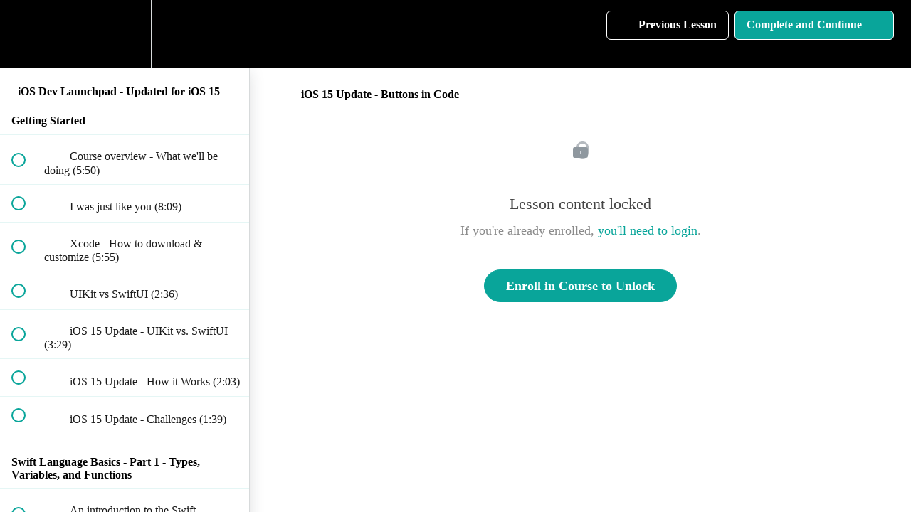

--- FILE ---
content_type: text/html; charset=utf-8
request_url: https://seanallen.teachable.com/courses/intro-to-ios-development-with-swift/lectures/34947400
body_size: 31239
content:
<!DOCTYPE html>
<html>
  <head>
    <script src="https://releases.transloadit.com/uppy/v4.18.0/uppy.min.js"></script><link rel="stylesheet" href="https://releases.transloadit.com/uppy/v4.18.0/uppy.min.css" />
    <link href='https://static-media.hotmart.com/LmPgZ3S5igqxhZkDLxZhzOwXafA=/32x32/https://uploads.teachablecdn.com/attachments/RrbOZ25TQ6XmdDuET8oe_favicon.png' rel='icon' type='image/png'>

<link href='https://static-media.hotmart.com/zoF-9P1FMzsuzg5IXim6rjpztA4=/72x72/https://uploads.teachablecdn.com/attachments/RrbOZ25TQ6XmdDuET8oe_favicon.png' rel='apple-touch-icon' type='image/png'>

<link href='https://static-media.hotmart.com/0LXwvPw7lzchsg7zxAUgKRcdWB8=/144x144/https://uploads.teachablecdn.com/attachments/RrbOZ25TQ6XmdDuET8oe_favicon.png' rel='apple-touch-icon' type='image/png'>

<link href='https://static-media.hotmart.com/yWL9hMIMVaBw8R8U9rzRbVkHAPA=/320x345/https://uploads.teachablecdn.com/attachments/nCNkgmORhOERHmkK4oRt_course-screens.png' rel='apple-touch-startup-image' type='image/png'>

<link href='https://static-media.hotmart.com/RaDu1zA78kexPrs8J4Vox5Z6DL8=/640x690/https://uploads.teachablecdn.com/attachments/nCNkgmORhOERHmkK4oRt_course-screens.png' rel='apple-touch-startup-image' type='image/png'>

<meta name='apple-mobile-web-app-capable' content='yes' />
<meta charset="UTF-8">
<meta name="csrf-param" content="authenticity_token" />
<meta name="csrf-token" content="lYTTt1f5qnUCOsUaBuDlyaUsajRouGpRVBTKDNXNb5tig570eQHX4dpYVtBKBiLd4Ze1OtBAFVUYOrkp1XWBuQ" />
<link rel="stylesheet" href="https://fedora.teachablecdn.com/assets/bootstrap-748e653be2be27c8e709ced95eab64a05c870fcc9544b56e33dfe1a9a539317d.css" data-turbolinks-track="true" /><link href="https://teachable-themeable.learning.teachable.com/themecss/production/base.css?_=c56959d8ddeb&amp;brand_course_heading=%23FFFFFF&amp;brand_heading=%23000000&amp;brand_homepage_heading=%23FFFFFF&amp;brand_navbar_fixed_text=%23FFFFFF&amp;brand_navbar_text=%23FFFFFF&amp;brand_primary=%23000000&amp;brand_secondary=%2309A59A&amp;brand_text=%23000000&amp;font=SourceSansPro&amp;logged_out_homepage_background_image_overlay=0.7&amp;logged_out_homepage_background_image_url=https%3A%2F%2Fuploads.teachablecdn.com%2Fattachments%2FnCNkgmORhOERHmkK4oRt_course-screens.png" rel="stylesheet" data-turbolinks-track="true"></link>
<title>iOS 15 Update - Buttons in Code | Sean Allen</title>
<meta name="description" content="For absolute beginners. 60+ videos to introduce you to Swift, Xcode and the world of iOS development.">
<link rel="canonical" href="https://seanallen.teachable.com/courses/781603/lectures/34947400">
<meta property="og:description" content="For absolute beginners. 60+ videos to introduce you to Swift, Xcode and the world of iOS development.">
<meta property="og:image" content="https://uploads.teachablecdn.com/attachments/5jbJrPoGQbipMd8iBGFO_teachable-thumbnail.png">
<meta property="og:title" content="iOS 15 Update - Buttons in Code">
<meta property="og:type" content="website">
<meta property="og:url" content="https://seanallen.teachable.com/courses/781603/lectures/34947400">
<meta name="brand_video_player_color" content="#09A59A">
<meta name="site_title" content="Sean Allen">
<style></style>
<script src='//fast.wistia.com/assets/external/E-v1.js'></script>
<script
  src='https://www.recaptcha.net/recaptcha/api.js'
  async
  defer></script>



      <meta name="asset_host" content="https://fedora.teachablecdn.com">
     <script>
  (function () {
    const origCreateElement = Document.prototype.createElement;
    Document.prototype.createElement = function () {
      const el = origCreateElement.apply(this, arguments);
      if (arguments[0].toLowerCase() === "video") {
        const observer = new MutationObserver(() => {
          if (
            el.src &&
            el.src.startsWith("data:video") &&
            el.autoplay &&
            el.style.display === "none"
          ) {
            el.removeAttribute("autoplay");
            el.autoplay = false;
            el.style.display = "none";
            observer.disconnect();
          }
        });
        observer.observe(el, {
          attributes: true,
          attributeFilter: ["src", "autoplay", "style"],
        });
      }
      return el;
    };
  })();
</script>
<script src="https://fedora.teachablecdn.com/packs/student-globals--1463f1f1bdf1bb9a431c.js"></script><script src="https://fedora.teachablecdn.com/packs/student-legacy--38db0977d3748059802d.js"></script><script src="https://fedora.teachablecdn.com/packs/student--e4ea9b8f25228072afe8.js"></script>
<meta id='iris-url' data-iris-url=https://eventable.internal.teachable.com />
<script type="text/javascript">
  window.heap=window.heap||[],heap.load=function(e,t){window.heap.appid=e,window.heap.config=t=t||{};var r=document.createElement("script");r.type="text/javascript",r.async=!0,r.src="https://cdn.heapanalytics.com/js/heap-"+e+".js";var a=document.getElementsByTagName("script")[0];a.parentNode.insertBefore(r,a);for(var n=function(e){return function(){heap.push([e].concat(Array.prototype.slice.call(arguments,0)))}},p=["addEventProperties","addUserProperties","clearEventProperties","identify","resetIdentity","removeEventProperty","setEventProperties","track","unsetEventProperty"],o=0;o<p.length;o++)heap[p[o]]=n(p[o])},heap.load("318805607");
  window.heapShouldTrackUser = true;
</script>


<script type="text/javascript">
  var _user_id = ''; // Set to the user's ID, username, or email address, or '' if not yet known.
  var _session_id = '8a907038963be2a155af4812d63f8e1d'; // Set to a unique session ID for the visitor's current browsing session.

  var _sift = window._sift = window._sift || [];
  _sift.push(['_setAccount', '2e541754ec']);
  _sift.push(['_setUserId', _user_id]);
  _sift.push(['_setSessionId', _session_id]);
  _sift.push(['_trackPageview']);

  (function() {
    function ls() {
      var e = document.createElement('script');
      e.src = 'https://cdn.sift.com/s.js';
      document.body.appendChild(e);
    }
    if (window.attachEvent) {
      window.attachEvent('onload', ls);
    } else {
      window.addEventListener('load', ls, false);
    }
  })();
</script>





<!-- Google tag (gtag.js) -->
<script async src="https://www.googletagmanager.com/gtag/js?id=G-SL8LSCXHSV"></script>
<script>
  window.dataLayer = window.dataLayer || [];
  function gtag(){dataLayer.push(arguments);}
  gtag('js', new Date());

  gtag('config', 'G-SL8LSCXHSV', {
    'user_id': '',
    'school_id': '435775',
    'school_domain': 'seanallen.teachable.com'
  });
</script>



<meta http-equiv="X-UA-Compatible" content="IE=edge">
<script type="text/javascript">window.NREUM||(NREUM={});NREUM.info={"beacon":"bam.nr-data.net","errorBeacon":"bam.nr-data.net","licenseKey":"NRBR-08e3a2ada38dc55a529","applicationID":"1065060701","transactionName":"dAxdTUFZXVQEQh0JAFQXRktWRR5LCV9F","queueTime":0,"applicationTime":194,"agent":""}</script>
<script type="text/javascript">(window.NREUM||(NREUM={})).init={privacy:{cookies_enabled:true},ajax:{deny_list:["bam.nr-data.net"]},feature_flags:["soft_nav"],distributed_tracing:{enabled:true}};(window.NREUM||(NREUM={})).loader_config={agentID:"1103368432",accountID:"4102727",trustKey:"27503",xpid:"UAcHU1FRDxABVFdXBwcHUVQA",licenseKey:"NRBR-08e3a2ada38dc55a529",applicationID:"1065060701",browserID:"1103368432"};;/*! For license information please see nr-loader-spa-1.308.0.min.js.LICENSE.txt */
(()=>{var e,t,r={384:(e,t,r)=>{"use strict";r.d(t,{NT:()=>a,US:()=>u,Zm:()=>o,bQ:()=>d,dV:()=>c,pV:()=>l});var n=r(6154),i=r(1863),s=r(1910);const a={beacon:"bam.nr-data.net",errorBeacon:"bam.nr-data.net"};function o(){return n.gm.NREUM||(n.gm.NREUM={}),void 0===n.gm.newrelic&&(n.gm.newrelic=n.gm.NREUM),n.gm.NREUM}function c(){let e=o();return e.o||(e.o={ST:n.gm.setTimeout,SI:n.gm.setImmediate||n.gm.setInterval,CT:n.gm.clearTimeout,XHR:n.gm.XMLHttpRequest,REQ:n.gm.Request,EV:n.gm.Event,PR:n.gm.Promise,MO:n.gm.MutationObserver,FETCH:n.gm.fetch,WS:n.gm.WebSocket},(0,s.i)(...Object.values(e.o))),e}function d(e,t){let r=o();r.initializedAgents??={},t.initializedAt={ms:(0,i.t)(),date:new Date},r.initializedAgents[e]=t}function u(e,t){o()[e]=t}function l(){return function(){let e=o();const t=e.info||{};e.info={beacon:a.beacon,errorBeacon:a.errorBeacon,...t}}(),function(){let e=o();const t=e.init||{};e.init={...t}}(),c(),function(){let e=o();const t=e.loader_config||{};e.loader_config={...t}}(),o()}},782:(e,t,r)=>{"use strict";r.d(t,{T:()=>n});const n=r(860).K7.pageViewTiming},860:(e,t,r)=>{"use strict";r.d(t,{$J:()=>u,K7:()=>c,P3:()=>d,XX:()=>i,Yy:()=>o,df:()=>s,qY:()=>n,v4:()=>a});const n="events",i="jserrors",s="browser/blobs",a="rum",o="browser/logs",c={ajax:"ajax",genericEvents:"generic_events",jserrors:i,logging:"logging",metrics:"metrics",pageAction:"page_action",pageViewEvent:"page_view_event",pageViewTiming:"page_view_timing",sessionReplay:"session_replay",sessionTrace:"session_trace",softNav:"soft_navigations",spa:"spa"},d={[c.pageViewEvent]:1,[c.pageViewTiming]:2,[c.metrics]:3,[c.jserrors]:4,[c.spa]:5,[c.ajax]:6,[c.sessionTrace]:7,[c.softNav]:8,[c.sessionReplay]:9,[c.logging]:10,[c.genericEvents]:11},u={[c.pageViewEvent]:a,[c.pageViewTiming]:n,[c.ajax]:n,[c.spa]:n,[c.softNav]:n,[c.metrics]:i,[c.jserrors]:i,[c.sessionTrace]:s,[c.sessionReplay]:s,[c.logging]:o,[c.genericEvents]:"ins"}},944:(e,t,r)=>{"use strict";r.d(t,{R:()=>i});var n=r(3241);function i(e,t){"function"==typeof console.debug&&(console.debug("New Relic Warning: https://github.com/newrelic/newrelic-browser-agent/blob/main/docs/warning-codes.md#".concat(e),t),(0,n.W)({agentIdentifier:null,drained:null,type:"data",name:"warn",feature:"warn",data:{code:e,secondary:t}}))}},993:(e,t,r)=>{"use strict";r.d(t,{A$:()=>s,ET:()=>a,TZ:()=>o,p_:()=>i});var n=r(860);const i={ERROR:"ERROR",WARN:"WARN",INFO:"INFO",DEBUG:"DEBUG",TRACE:"TRACE"},s={OFF:0,ERROR:1,WARN:2,INFO:3,DEBUG:4,TRACE:5},a="log",o=n.K7.logging},1541:(e,t,r)=>{"use strict";r.d(t,{U:()=>i,f:()=>n});const n={MFE:"MFE",BA:"BA"};function i(e,t){if(2!==t?.harvestEndpointVersion)return{};const r=t.agentRef.runtime.appMetadata.agents[0].entityGuid;return e?{"source.id":e.id,"source.name":e.name,"source.type":e.type,"parent.id":e.parent?.id||r,"parent.type":e.parent?.type||n.BA}:{"entity.guid":r,appId:t.agentRef.info.applicationID}}},1687:(e,t,r)=>{"use strict";r.d(t,{Ak:()=>d,Ze:()=>h,x3:()=>u});var n=r(3241),i=r(7836),s=r(3606),a=r(860),o=r(2646);const c={};function d(e,t){const r={staged:!1,priority:a.P3[t]||0};l(e),c[e].get(t)||c[e].set(t,r)}function u(e,t){e&&c[e]&&(c[e].get(t)&&c[e].delete(t),p(e,t,!1),c[e].size&&f(e))}function l(e){if(!e)throw new Error("agentIdentifier required");c[e]||(c[e]=new Map)}function h(e="",t="feature",r=!1){if(l(e),!e||!c[e].get(t)||r)return p(e,t);c[e].get(t).staged=!0,f(e)}function f(e){const t=Array.from(c[e]);t.every(([e,t])=>t.staged)&&(t.sort((e,t)=>e[1].priority-t[1].priority),t.forEach(([t])=>{c[e].delete(t),p(e,t)}))}function p(e,t,r=!0){const a=e?i.ee.get(e):i.ee,c=s.i.handlers;if(!a.aborted&&a.backlog&&c){if((0,n.W)({agentIdentifier:e,type:"lifecycle",name:"drain",feature:t}),r){const e=a.backlog[t],r=c[t];if(r){for(let t=0;e&&t<e.length;++t)g(e[t],r);Object.entries(r).forEach(([e,t])=>{Object.values(t||{}).forEach(t=>{t[0]?.on&&t[0]?.context()instanceof o.y&&t[0].on(e,t[1])})})}}a.isolatedBacklog||delete c[t],a.backlog[t]=null,a.emit("drain-"+t,[])}}function g(e,t){var r=e[1];Object.values(t[r]||{}).forEach(t=>{var r=e[0];if(t[0]===r){var n=t[1],i=e[3],s=e[2];n.apply(i,s)}})}},1738:(e,t,r)=>{"use strict";r.d(t,{U:()=>f,Y:()=>h});var n=r(3241),i=r(9908),s=r(1863),a=r(944),o=r(5701),c=r(3969),d=r(8362),u=r(860),l=r(4261);function h(e,t,r,s){const h=s||r;!h||h[e]&&h[e]!==d.d.prototype[e]||(h[e]=function(){(0,i.p)(c.xV,["API/"+e+"/called"],void 0,u.K7.metrics,r.ee),(0,n.W)({agentIdentifier:r.agentIdentifier,drained:!!o.B?.[r.agentIdentifier],type:"data",name:"api",feature:l.Pl+e,data:{}});try{return t.apply(this,arguments)}catch(e){(0,a.R)(23,e)}})}function f(e,t,r,n,a){const o=e.info;null===r?delete o.jsAttributes[t]:o.jsAttributes[t]=r,(a||null===r)&&(0,i.p)(l.Pl+n,[(0,s.t)(),t,r],void 0,"session",e.ee)}},1741:(e,t,r)=>{"use strict";r.d(t,{W:()=>s});var n=r(944),i=r(4261);class s{#e(e,...t){if(this[e]!==s.prototype[e])return this[e](...t);(0,n.R)(35,e)}addPageAction(e,t){return this.#e(i.hG,e,t)}register(e){return this.#e(i.eY,e)}recordCustomEvent(e,t){return this.#e(i.fF,e,t)}setPageViewName(e,t){return this.#e(i.Fw,e,t)}setCustomAttribute(e,t,r){return this.#e(i.cD,e,t,r)}noticeError(e,t){return this.#e(i.o5,e,t)}setUserId(e,t=!1){return this.#e(i.Dl,e,t)}setApplicationVersion(e){return this.#e(i.nb,e)}setErrorHandler(e){return this.#e(i.bt,e)}addRelease(e,t){return this.#e(i.k6,e,t)}log(e,t){return this.#e(i.$9,e,t)}start(){return this.#e(i.d3)}finished(e){return this.#e(i.BL,e)}recordReplay(){return this.#e(i.CH)}pauseReplay(){return this.#e(i.Tb)}addToTrace(e){return this.#e(i.U2,e)}setCurrentRouteName(e){return this.#e(i.PA,e)}interaction(e){return this.#e(i.dT,e)}wrapLogger(e,t,r){return this.#e(i.Wb,e,t,r)}measure(e,t){return this.#e(i.V1,e,t)}consent(e){return this.#e(i.Pv,e)}}},1863:(e,t,r)=>{"use strict";function n(){return Math.floor(performance.now())}r.d(t,{t:()=>n})},1910:(e,t,r)=>{"use strict";r.d(t,{i:()=>s});var n=r(944);const i=new Map;function s(...e){return e.every(e=>{if(i.has(e))return i.get(e);const t="function"==typeof e?e.toString():"",r=t.includes("[native code]"),s=t.includes("nrWrapper");return r||s||(0,n.R)(64,e?.name||t),i.set(e,r),r})}},2555:(e,t,r)=>{"use strict";r.d(t,{D:()=>o,f:()=>a});var n=r(384),i=r(8122);const s={beacon:n.NT.beacon,errorBeacon:n.NT.errorBeacon,licenseKey:void 0,applicationID:void 0,sa:void 0,queueTime:void 0,applicationTime:void 0,ttGuid:void 0,user:void 0,account:void 0,product:void 0,extra:void 0,jsAttributes:{},userAttributes:void 0,atts:void 0,transactionName:void 0,tNamePlain:void 0};function a(e){try{return!!e.licenseKey&&!!e.errorBeacon&&!!e.applicationID}catch(e){return!1}}const o=e=>(0,i.a)(e,s)},2614:(e,t,r)=>{"use strict";r.d(t,{BB:()=>a,H3:()=>n,g:()=>d,iL:()=>c,tS:()=>o,uh:()=>i,wk:()=>s});const n="NRBA",i="SESSION",s=144e5,a=18e5,o={STARTED:"session-started",PAUSE:"session-pause",RESET:"session-reset",RESUME:"session-resume",UPDATE:"session-update"},c={SAME_TAB:"same-tab",CROSS_TAB:"cross-tab"},d={OFF:0,FULL:1,ERROR:2}},2646:(e,t,r)=>{"use strict";r.d(t,{y:()=>n});class n{constructor(e){this.contextId=e}}},2843:(e,t,r)=>{"use strict";r.d(t,{G:()=>s,u:()=>i});var n=r(3878);function i(e,t=!1,r,i){(0,n.DD)("visibilitychange",function(){if(t)return void("hidden"===document.visibilityState&&e());e(document.visibilityState)},r,i)}function s(e,t,r){(0,n.sp)("pagehide",e,t,r)}},3241:(e,t,r)=>{"use strict";r.d(t,{W:()=>s});var n=r(6154);const i="newrelic";function s(e={}){try{n.gm.dispatchEvent(new CustomEvent(i,{detail:e}))}catch(e){}}},3304:(e,t,r)=>{"use strict";r.d(t,{A:()=>s});var n=r(7836);const i=()=>{const e=new WeakSet;return(t,r)=>{if("object"==typeof r&&null!==r){if(e.has(r))return;e.add(r)}return r}};function s(e){try{return JSON.stringify(e,i())??""}catch(e){try{n.ee.emit("internal-error",[e])}catch(e){}return""}}},3333:(e,t,r)=>{"use strict";r.d(t,{$v:()=>u,TZ:()=>n,Xh:()=>c,Zp:()=>i,kd:()=>d,mq:()=>o,nf:()=>a,qN:()=>s});const n=r(860).K7.genericEvents,i=["auxclick","click","copy","keydown","paste","scrollend"],s=["focus","blur"],a=4,o=1e3,c=2e3,d=["PageAction","UserAction","BrowserPerformance"],u={RESOURCES:"experimental.resources",REGISTER:"register"}},3434:(e,t,r)=>{"use strict";r.d(t,{Jt:()=>s,YM:()=>d});var n=r(7836),i=r(5607);const s="nr@original:".concat(i.W),a=50;var o=Object.prototype.hasOwnProperty,c=!1;function d(e,t){return e||(e=n.ee),r.inPlace=function(e,t,n,i,s){n||(n="");const a="-"===n.charAt(0);for(let o=0;o<t.length;o++){const c=t[o],d=e[c];l(d)||(e[c]=r(d,a?c+n:n,i,c,s))}},r.flag=s,r;function r(t,r,n,c,d){return l(t)?t:(r||(r=""),nrWrapper[s]=t,function(e,t,r){if(Object.defineProperty&&Object.keys)try{return Object.keys(e).forEach(function(r){Object.defineProperty(t,r,{get:function(){return e[r]},set:function(t){return e[r]=t,t}})}),t}catch(e){u([e],r)}for(var n in e)o.call(e,n)&&(t[n]=e[n])}(t,nrWrapper,e),nrWrapper);function nrWrapper(){var s,o,l,h;let f;try{o=this,s=[...arguments],l="function"==typeof n?n(s,o):n||{}}catch(t){u([t,"",[s,o,c],l],e)}i(r+"start",[s,o,c],l,d);const p=performance.now();let g;try{return h=t.apply(o,s),g=performance.now(),h}catch(e){throw g=performance.now(),i(r+"err",[s,o,e],l,d),f=e,f}finally{const e=g-p,t={start:p,end:g,duration:e,isLongTask:e>=a,methodName:c,thrownError:f};t.isLongTask&&i("long-task",[t,o],l,d),i(r+"end",[s,o,h],l,d)}}}function i(r,n,i,s){if(!c||t){var a=c;c=!0;try{e.emit(r,n,i,t,s)}catch(t){u([t,r,n,i],e)}c=a}}}function u(e,t){t||(t=n.ee);try{t.emit("internal-error",e)}catch(e){}}function l(e){return!(e&&"function"==typeof e&&e.apply&&!e[s])}},3606:(e,t,r)=>{"use strict";r.d(t,{i:()=>s});var n=r(9908);s.on=a;var i=s.handlers={};function s(e,t,r,s){a(s||n.d,i,e,t,r)}function a(e,t,r,i,s){s||(s="feature"),e||(e=n.d);var a=t[s]=t[s]||{};(a[r]=a[r]||[]).push([e,i])}},3738:(e,t,r)=>{"use strict";r.d(t,{He:()=>i,Kp:()=>o,Lc:()=>d,Rz:()=>u,TZ:()=>n,bD:()=>s,d3:()=>a,jx:()=>l,sl:()=>h,uP:()=>c});const n=r(860).K7.sessionTrace,i="bstResource",s="resource",a="-start",o="-end",c="fn"+a,d="fn"+o,u="pushState",l=1e3,h=3e4},3785:(e,t,r)=>{"use strict";r.d(t,{R:()=>c,b:()=>d});var n=r(9908),i=r(1863),s=r(860),a=r(3969),o=r(993);function c(e,t,r={},c=o.p_.INFO,d=!0,u,l=(0,i.t)()){(0,n.p)(a.xV,["API/logging/".concat(c.toLowerCase(),"/called")],void 0,s.K7.metrics,e),(0,n.p)(o.ET,[l,t,r,c,d,u],void 0,s.K7.logging,e)}function d(e){return"string"==typeof e&&Object.values(o.p_).some(t=>t===e.toUpperCase().trim())}},3878:(e,t,r)=>{"use strict";function n(e,t){return{capture:e,passive:!1,signal:t}}function i(e,t,r=!1,i){window.addEventListener(e,t,n(r,i))}function s(e,t,r=!1,i){document.addEventListener(e,t,n(r,i))}r.d(t,{DD:()=>s,jT:()=>n,sp:()=>i})},3962:(e,t,r)=>{"use strict";r.d(t,{AM:()=>a,O2:()=>l,OV:()=>s,Qu:()=>h,TZ:()=>c,ih:()=>f,pP:()=>o,t1:()=>u,tC:()=>i,wD:()=>d});var n=r(860);const i=["click","keydown","submit"],s="popstate",a="api",o="initialPageLoad",c=n.K7.softNav,d=5e3,u=500,l={INITIAL_PAGE_LOAD:"",ROUTE_CHANGE:1,UNSPECIFIED:2},h={INTERACTION:1,AJAX:2,CUSTOM_END:3,CUSTOM_TRACER:4},f={IP:"in progress",PF:"pending finish",FIN:"finished",CAN:"cancelled"}},3969:(e,t,r)=>{"use strict";r.d(t,{TZ:()=>n,XG:()=>o,rs:()=>i,xV:()=>a,z_:()=>s});const n=r(860).K7.metrics,i="sm",s="cm",a="storeSupportabilityMetrics",o="storeEventMetrics"},4234:(e,t,r)=>{"use strict";r.d(t,{W:()=>s});var n=r(7836),i=r(1687);class s{constructor(e,t){this.agentIdentifier=e,this.ee=n.ee.get(e),this.featureName=t,this.blocked=!1}deregisterDrain(){(0,i.x3)(this.agentIdentifier,this.featureName)}}},4261:(e,t,r)=>{"use strict";r.d(t,{$9:()=>u,BL:()=>c,CH:()=>p,Dl:()=>R,Fw:()=>w,PA:()=>v,Pl:()=>n,Pv:()=>A,Tb:()=>h,U2:()=>a,V1:()=>E,Wb:()=>T,bt:()=>y,cD:()=>b,d3:()=>x,dT:()=>d,eY:()=>g,fF:()=>f,hG:()=>s,hw:()=>i,k6:()=>o,nb:()=>m,o5:()=>l});const n="api-",i=n+"ixn-",s="addPageAction",a="addToTrace",o="addRelease",c="finished",d="interaction",u="log",l="noticeError",h="pauseReplay",f="recordCustomEvent",p="recordReplay",g="register",m="setApplicationVersion",v="setCurrentRouteName",b="setCustomAttribute",y="setErrorHandler",w="setPageViewName",R="setUserId",x="start",T="wrapLogger",E="measure",A="consent"},5205:(e,t,r)=>{"use strict";r.d(t,{j:()=>S});var n=r(384),i=r(1741);var s=r(2555),a=r(3333);const o=e=>{if(!e||"string"!=typeof e)return!1;try{document.createDocumentFragment().querySelector(e)}catch{return!1}return!0};var c=r(2614),d=r(944),u=r(8122);const l="[data-nr-mask]",h=e=>(0,u.a)(e,(()=>{const e={feature_flags:[],experimental:{allow_registered_children:!1,resources:!1},mask_selector:"*",block_selector:"[data-nr-block]",mask_input_options:{color:!1,date:!1,"datetime-local":!1,email:!1,month:!1,number:!1,range:!1,search:!1,tel:!1,text:!1,time:!1,url:!1,week:!1,textarea:!1,select:!1,password:!0}};return{ajax:{deny_list:void 0,block_internal:!0,enabled:!0,autoStart:!0},api:{get allow_registered_children(){return e.feature_flags.includes(a.$v.REGISTER)||e.experimental.allow_registered_children},set allow_registered_children(t){e.experimental.allow_registered_children=t},duplicate_registered_data:!1},browser_consent_mode:{enabled:!1},distributed_tracing:{enabled:void 0,exclude_newrelic_header:void 0,cors_use_newrelic_header:void 0,cors_use_tracecontext_headers:void 0,allowed_origins:void 0},get feature_flags(){return e.feature_flags},set feature_flags(t){e.feature_flags=t},generic_events:{enabled:!0,autoStart:!0},harvest:{interval:30},jserrors:{enabled:!0,autoStart:!0},logging:{enabled:!0,autoStart:!0},metrics:{enabled:!0,autoStart:!0},obfuscate:void 0,page_action:{enabled:!0},page_view_event:{enabled:!0,autoStart:!0},page_view_timing:{enabled:!0,autoStart:!0},performance:{capture_marks:!1,capture_measures:!1,capture_detail:!0,resources:{get enabled(){return e.feature_flags.includes(a.$v.RESOURCES)||e.experimental.resources},set enabled(t){e.experimental.resources=t},asset_types:[],first_party_domains:[],ignore_newrelic:!0}},privacy:{cookies_enabled:!0},proxy:{assets:void 0,beacon:void 0},session:{expiresMs:c.wk,inactiveMs:c.BB},session_replay:{autoStart:!0,enabled:!1,preload:!1,sampling_rate:10,error_sampling_rate:100,collect_fonts:!1,inline_images:!1,fix_stylesheets:!0,mask_all_inputs:!0,get mask_text_selector(){return e.mask_selector},set mask_text_selector(t){o(t)?e.mask_selector="".concat(t,",").concat(l):""===t||null===t?e.mask_selector=l:(0,d.R)(5,t)},get block_class(){return"nr-block"},get ignore_class(){return"nr-ignore"},get mask_text_class(){return"nr-mask"},get block_selector(){return e.block_selector},set block_selector(t){o(t)?e.block_selector+=",".concat(t):""!==t&&(0,d.R)(6,t)},get mask_input_options(){return e.mask_input_options},set mask_input_options(t){t&&"object"==typeof t?e.mask_input_options={...t,password:!0}:(0,d.R)(7,t)}},session_trace:{enabled:!0,autoStart:!0},soft_navigations:{enabled:!0,autoStart:!0},spa:{enabled:!0,autoStart:!0},ssl:void 0,user_actions:{enabled:!0,elementAttributes:["id","className","tagName","type"]}}})());var f=r(6154),p=r(9324);let g=0;const m={buildEnv:p.F3,distMethod:p.Xs,version:p.xv,originTime:f.WN},v={consented:!1},b={appMetadata:{},get consented(){return this.session?.state?.consent||v.consented},set consented(e){v.consented=e},customTransaction:void 0,denyList:void 0,disabled:!1,harvester:void 0,isolatedBacklog:!1,isRecording:!1,loaderType:void 0,maxBytes:3e4,obfuscator:void 0,onerror:void 0,ptid:void 0,releaseIds:{},session:void 0,timeKeeper:void 0,registeredEntities:[],jsAttributesMetadata:{bytes:0},get harvestCount(){return++g}},y=e=>{const t=(0,u.a)(e,b),r=Object.keys(m).reduce((e,t)=>(e[t]={value:m[t],writable:!1,configurable:!0,enumerable:!0},e),{});return Object.defineProperties(t,r)};var w=r(5701);const R=e=>{const t=e.startsWith("http");e+="/",r.p=t?e:"https://"+e};var x=r(7836),T=r(3241);const E={accountID:void 0,trustKey:void 0,agentID:void 0,licenseKey:void 0,applicationID:void 0,xpid:void 0},A=e=>(0,u.a)(e,E),_=new Set;function S(e,t={},r,a){let{init:o,info:c,loader_config:d,runtime:u={},exposed:l=!0}=t;if(!c){const e=(0,n.pV)();o=e.init,c=e.info,d=e.loader_config}e.init=h(o||{}),e.loader_config=A(d||{}),c.jsAttributes??={},f.bv&&(c.jsAttributes.isWorker=!0),e.info=(0,s.D)(c);const p=e.init,g=[c.beacon,c.errorBeacon];_.has(e.agentIdentifier)||(p.proxy.assets&&(R(p.proxy.assets),g.push(p.proxy.assets)),p.proxy.beacon&&g.push(p.proxy.beacon),e.beacons=[...g],function(e){const t=(0,n.pV)();Object.getOwnPropertyNames(i.W.prototype).forEach(r=>{const n=i.W.prototype[r];if("function"!=typeof n||"constructor"===n)return;let s=t[r];e[r]&&!1!==e.exposed&&"micro-agent"!==e.runtime?.loaderType&&(t[r]=(...t)=>{const n=e[r](...t);return s?s(...t):n})})}(e),(0,n.US)("activatedFeatures",w.B)),u.denyList=[...p.ajax.deny_list||[],...p.ajax.block_internal?g:[]],u.ptid=e.agentIdentifier,u.loaderType=r,e.runtime=y(u),_.has(e.agentIdentifier)||(e.ee=x.ee.get(e.agentIdentifier),e.exposed=l,(0,T.W)({agentIdentifier:e.agentIdentifier,drained:!!w.B?.[e.agentIdentifier],type:"lifecycle",name:"initialize",feature:void 0,data:e.config})),_.add(e.agentIdentifier)}},5270:(e,t,r)=>{"use strict";r.d(t,{Aw:()=>a,SR:()=>s,rF:()=>o});var n=r(384),i=r(7767);function s(e){return!!(0,n.dV)().o.MO&&(0,i.V)(e)&&!0===e?.session_trace.enabled}function a(e){return!0===e?.session_replay.preload&&s(e)}function o(e,t){try{if("string"==typeof t?.type){if("password"===t.type.toLowerCase())return"*".repeat(e?.length||0);if(void 0!==t?.dataset?.nrUnmask||t?.classList?.contains("nr-unmask"))return e}}catch(e){}return"string"==typeof e?e.replace(/[\S]/g,"*"):"*".repeat(e?.length||0)}},5289:(e,t,r)=>{"use strict";r.d(t,{GG:()=>a,Qr:()=>c,sB:()=>o});var n=r(3878),i=r(6389);function s(){return"undefined"==typeof document||"complete"===document.readyState}function a(e,t){if(s())return e();const r=(0,i.J)(e),a=setInterval(()=>{s()&&(clearInterval(a),r())},500);(0,n.sp)("load",r,t)}function o(e){if(s())return e();(0,n.DD)("DOMContentLoaded",e)}function c(e){if(s())return e();(0,n.sp)("popstate",e)}},5607:(e,t,r)=>{"use strict";r.d(t,{W:()=>n});const n=(0,r(9566).bz)()},5701:(e,t,r)=>{"use strict";r.d(t,{B:()=>s,t:()=>a});var n=r(3241);const i=new Set,s={};function a(e,t){const r=t.agentIdentifier;s[r]??={},e&&"object"==typeof e&&(i.has(r)||(t.ee.emit("rumresp",[e]),s[r]=e,i.add(r),(0,n.W)({agentIdentifier:r,loaded:!0,drained:!0,type:"lifecycle",name:"load",feature:void 0,data:e})))}},6154:(e,t,r)=>{"use strict";r.d(t,{OF:()=>d,RI:()=>i,WN:()=>h,bv:()=>s,eN:()=>f,gm:()=>a,lR:()=>l,m:()=>c,mw:()=>o,sb:()=>u});var n=r(1863);const i="undefined"!=typeof window&&!!window.document,s="undefined"!=typeof WorkerGlobalScope&&("undefined"!=typeof self&&self instanceof WorkerGlobalScope&&self.navigator instanceof WorkerNavigator||"undefined"!=typeof globalThis&&globalThis instanceof WorkerGlobalScope&&globalThis.navigator instanceof WorkerNavigator),a=i?window:"undefined"!=typeof WorkerGlobalScope&&("undefined"!=typeof self&&self instanceof WorkerGlobalScope&&self||"undefined"!=typeof globalThis&&globalThis instanceof WorkerGlobalScope&&globalThis),o=Boolean("hidden"===a?.document?.visibilityState),c=""+a?.location,d=/iPad|iPhone|iPod/.test(a.navigator?.userAgent),u=d&&"undefined"==typeof SharedWorker,l=(()=>{const e=a.navigator?.userAgent?.match(/Firefox[/\s](\d+\.\d+)/);return Array.isArray(e)&&e.length>=2?+e[1]:0})(),h=Date.now()-(0,n.t)(),f=()=>"undefined"!=typeof PerformanceNavigationTiming&&a?.performance?.getEntriesByType("navigation")?.[0]?.responseStart},6344:(e,t,r)=>{"use strict";r.d(t,{BB:()=>u,Qb:()=>l,TZ:()=>i,Ug:()=>a,Vh:()=>s,_s:()=>o,bc:()=>d,yP:()=>c});var n=r(2614);const i=r(860).K7.sessionReplay,s="errorDuringReplay",a=.12,o={DomContentLoaded:0,Load:1,FullSnapshot:2,IncrementalSnapshot:3,Meta:4,Custom:5},c={[n.g.ERROR]:15e3,[n.g.FULL]:3e5,[n.g.OFF]:0},d={RESET:{message:"Session was reset",sm:"Reset"},IMPORT:{message:"Recorder failed to import",sm:"Import"},TOO_MANY:{message:"429: Too Many Requests",sm:"Too-Many"},TOO_BIG:{message:"Payload was too large",sm:"Too-Big"},CROSS_TAB:{message:"Session Entity was set to OFF on another tab",sm:"Cross-Tab"},ENTITLEMENTS:{message:"Session Replay is not allowed and will not be started",sm:"Entitlement"}},u=5e3,l={API:"api",RESUME:"resume",SWITCH_TO_FULL:"switchToFull",INITIALIZE:"initialize",PRELOAD:"preload"}},6389:(e,t,r)=>{"use strict";function n(e,t=500,r={}){const n=r?.leading||!1;let i;return(...r)=>{n&&void 0===i&&(e.apply(this,r),i=setTimeout(()=>{i=clearTimeout(i)},t)),n||(clearTimeout(i),i=setTimeout(()=>{e.apply(this,r)},t))}}function i(e){let t=!1;return(...r)=>{t||(t=!0,e.apply(this,r))}}r.d(t,{J:()=>i,s:()=>n})},6630:(e,t,r)=>{"use strict";r.d(t,{T:()=>n});const n=r(860).K7.pageViewEvent},6774:(e,t,r)=>{"use strict";r.d(t,{T:()=>n});const n=r(860).K7.jserrors},7295:(e,t,r)=>{"use strict";r.d(t,{Xv:()=>a,gX:()=>i,iW:()=>s});var n=[];function i(e){if(!e||s(e))return!1;if(0===n.length)return!0;if("*"===n[0].hostname)return!1;for(var t=0;t<n.length;t++){var r=n[t];if(r.hostname.test(e.hostname)&&r.pathname.test(e.pathname))return!1}return!0}function s(e){return void 0===e.hostname}function a(e){if(n=[],e&&e.length)for(var t=0;t<e.length;t++){let r=e[t];if(!r)continue;if("*"===r)return void(n=[{hostname:"*"}]);0===r.indexOf("http://")?r=r.substring(7):0===r.indexOf("https://")&&(r=r.substring(8));const i=r.indexOf("/");let s,a;i>0?(s=r.substring(0,i),a=r.substring(i)):(s=r,a="*");let[c]=s.split(":");n.push({hostname:o(c),pathname:o(a,!0)})}}function o(e,t=!1){const r=e.replace(/[.+?^${}()|[\]\\]/g,e=>"\\"+e).replace(/\*/g,".*?");return new RegExp((t?"^":"")+r+"$")}},7485:(e,t,r)=>{"use strict";r.d(t,{D:()=>i});var n=r(6154);function i(e){if(0===(e||"").indexOf("data:"))return{protocol:"data"};try{const t=new URL(e,location.href),r={port:t.port,hostname:t.hostname,pathname:t.pathname,search:t.search,protocol:t.protocol.slice(0,t.protocol.indexOf(":")),sameOrigin:t.protocol===n.gm?.location?.protocol&&t.host===n.gm?.location?.host};return r.port&&""!==r.port||("http:"===t.protocol&&(r.port="80"),"https:"===t.protocol&&(r.port="443")),r.pathname&&""!==r.pathname?r.pathname.startsWith("/")||(r.pathname="/".concat(r.pathname)):r.pathname="/",r}catch(e){return{}}}},7699:(e,t,r)=>{"use strict";r.d(t,{It:()=>s,KC:()=>o,No:()=>i,qh:()=>a});var n=r(860);const i=16e3,s=1e6,a="SESSION_ERROR",o={[n.K7.logging]:!0,[n.K7.genericEvents]:!1,[n.K7.jserrors]:!1,[n.K7.ajax]:!1}},7767:(e,t,r)=>{"use strict";r.d(t,{V:()=>i});var n=r(6154);const i=e=>n.RI&&!0===e?.privacy.cookies_enabled},7836:(e,t,r)=>{"use strict";r.d(t,{P:()=>o,ee:()=>c});var n=r(384),i=r(8990),s=r(2646),a=r(5607);const o="nr@context:".concat(a.W),c=function e(t,r){var n={},a={},u={},l=!1;try{l=16===r.length&&d.initializedAgents?.[r]?.runtime.isolatedBacklog}catch(e){}var h={on:p,addEventListener:p,removeEventListener:function(e,t){var r=n[e];if(!r)return;for(var i=0;i<r.length;i++)r[i]===t&&r.splice(i,1)},emit:function(e,r,n,i,s){!1!==s&&(s=!0);if(c.aborted&&!i)return;t&&s&&t.emit(e,r,n);var o=f(n);g(e).forEach(e=>{e.apply(o,r)});var d=v()[a[e]];d&&d.push([h,e,r,o]);return o},get:m,listeners:g,context:f,buffer:function(e,t){const r=v();if(t=t||"feature",h.aborted)return;Object.entries(e||{}).forEach(([e,n])=>{a[n]=t,t in r||(r[t]=[])})},abort:function(){h._aborted=!0,Object.keys(h.backlog).forEach(e=>{delete h.backlog[e]})},isBuffering:function(e){return!!v()[a[e]]},debugId:r,backlog:l?{}:t&&"object"==typeof t.backlog?t.backlog:{},isolatedBacklog:l};return Object.defineProperty(h,"aborted",{get:()=>{let e=h._aborted||!1;return e||(t&&(e=t.aborted),e)}}),h;function f(e){return e&&e instanceof s.y?e:e?(0,i.I)(e,o,()=>new s.y(o)):new s.y(o)}function p(e,t){n[e]=g(e).concat(t)}function g(e){return n[e]||[]}function m(t){return u[t]=u[t]||e(h,t)}function v(){return h.backlog}}(void 0,"globalEE"),d=(0,n.Zm)();d.ee||(d.ee=c)},8122:(e,t,r)=>{"use strict";r.d(t,{a:()=>i});var n=r(944);function i(e,t){try{if(!e||"object"!=typeof e)return(0,n.R)(3);if(!t||"object"!=typeof t)return(0,n.R)(4);const r=Object.create(Object.getPrototypeOf(t),Object.getOwnPropertyDescriptors(t)),s=0===Object.keys(r).length?e:r;for(let a in s)if(void 0!==e[a])try{if(null===e[a]){r[a]=null;continue}Array.isArray(e[a])&&Array.isArray(t[a])?r[a]=Array.from(new Set([...e[a],...t[a]])):"object"==typeof e[a]&&"object"==typeof t[a]?r[a]=i(e[a],t[a]):r[a]=e[a]}catch(e){r[a]||(0,n.R)(1,e)}return r}catch(e){(0,n.R)(2,e)}}},8139:(e,t,r)=>{"use strict";r.d(t,{u:()=>h});var n=r(7836),i=r(3434),s=r(8990),a=r(6154);const o={},c=a.gm.XMLHttpRequest,d="addEventListener",u="removeEventListener",l="nr@wrapped:".concat(n.P);function h(e){var t=function(e){return(e||n.ee).get("events")}(e);if(o[t.debugId]++)return t;o[t.debugId]=1;var r=(0,i.YM)(t,!0);function h(e){r.inPlace(e,[d,u],"-",p)}function p(e,t){return e[1]}return"getPrototypeOf"in Object&&(a.RI&&f(document,h),c&&f(c.prototype,h),f(a.gm,h)),t.on(d+"-start",function(e,t){var n=e[1];if(null!==n&&("function"==typeof n||"object"==typeof n)&&"newrelic"!==e[0]){var i=(0,s.I)(n,l,function(){var e={object:function(){if("function"!=typeof n.handleEvent)return;return n.handleEvent.apply(n,arguments)},function:n}[typeof n];return e?r(e,"fn-",null,e.name||"anonymous"):n});this.wrapped=e[1]=i}}),t.on(u+"-start",function(e){e[1]=this.wrapped||e[1]}),t}function f(e,t,...r){let n=e;for(;"object"==typeof n&&!Object.prototype.hasOwnProperty.call(n,d);)n=Object.getPrototypeOf(n);n&&t(n,...r)}},8362:(e,t,r)=>{"use strict";r.d(t,{d:()=>s});var n=r(9566),i=r(1741);class s extends i.W{agentIdentifier=(0,n.LA)(16)}},8374:(e,t,r)=>{r.nc=(()=>{try{return document?.currentScript?.nonce}catch(e){}return""})()},8990:(e,t,r)=>{"use strict";r.d(t,{I:()=>i});var n=Object.prototype.hasOwnProperty;function i(e,t,r){if(n.call(e,t))return e[t];var i=r();if(Object.defineProperty&&Object.keys)try{return Object.defineProperty(e,t,{value:i,writable:!0,enumerable:!1}),i}catch(e){}return e[t]=i,i}},9119:(e,t,r)=>{"use strict";r.d(t,{L:()=>s});var n=/([^?#]*)[^#]*(#[^?]*|$).*/,i=/([^?#]*)().*/;function s(e,t){return e?e.replace(t?n:i,"$1$2"):e}},9300:(e,t,r)=>{"use strict";r.d(t,{T:()=>n});const n=r(860).K7.ajax},9324:(e,t,r)=>{"use strict";r.d(t,{AJ:()=>a,F3:()=>i,Xs:()=>s,Yq:()=>o,xv:()=>n});const n="1.308.0",i="PROD",s="CDN",a="@newrelic/rrweb",o="1.0.1"},9566:(e,t,r)=>{"use strict";r.d(t,{LA:()=>o,ZF:()=>c,bz:()=>a,el:()=>d});var n=r(6154);const i="xxxxxxxx-xxxx-4xxx-yxxx-xxxxxxxxxxxx";function s(e,t){return e?15&e[t]:16*Math.random()|0}function a(){const e=n.gm?.crypto||n.gm?.msCrypto;let t,r=0;return e&&e.getRandomValues&&(t=e.getRandomValues(new Uint8Array(30))),i.split("").map(e=>"x"===e?s(t,r++).toString(16):"y"===e?(3&s()|8).toString(16):e).join("")}function o(e){const t=n.gm?.crypto||n.gm?.msCrypto;let r,i=0;t&&t.getRandomValues&&(r=t.getRandomValues(new Uint8Array(e)));const a=[];for(var o=0;o<e;o++)a.push(s(r,i++).toString(16));return a.join("")}function c(){return o(16)}function d(){return o(32)}},9908:(e,t,r)=>{"use strict";r.d(t,{d:()=>n,p:()=>i});var n=r(7836).ee.get("handle");function i(e,t,r,i,s){s?(s.buffer([e],i),s.emit(e,t,r)):(n.buffer([e],i),n.emit(e,t,r))}}},n={};function i(e){var t=n[e];if(void 0!==t)return t.exports;var s=n[e]={exports:{}};return r[e](s,s.exports,i),s.exports}i.m=r,i.d=(e,t)=>{for(var r in t)i.o(t,r)&&!i.o(e,r)&&Object.defineProperty(e,r,{enumerable:!0,get:t[r]})},i.f={},i.e=e=>Promise.all(Object.keys(i.f).reduce((t,r)=>(i.f[r](e,t),t),[])),i.u=e=>({212:"nr-spa-compressor",249:"nr-spa-recorder",478:"nr-spa"}[e]+"-1.308.0.min.js"),i.o=(e,t)=>Object.prototype.hasOwnProperty.call(e,t),e={},t="NRBA-1.308.0.PROD:",i.l=(r,n,s,a)=>{if(e[r])e[r].push(n);else{var o,c;if(void 0!==s)for(var d=document.getElementsByTagName("script"),u=0;u<d.length;u++){var l=d[u];if(l.getAttribute("src")==r||l.getAttribute("data-webpack")==t+s){o=l;break}}if(!o){c=!0;var h={478:"sha512-RSfSVnmHk59T/uIPbdSE0LPeqcEdF4/+XhfJdBuccH5rYMOEZDhFdtnh6X6nJk7hGpzHd9Ujhsy7lZEz/ORYCQ==",249:"sha512-ehJXhmntm85NSqW4MkhfQqmeKFulra3klDyY0OPDUE+sQ3GokHlPh1pmAzuNy//3j4ac6lzIbmXLvGQBMYmrkg==",212:"sha512-B9h4CR46ndKRgMBcK+j67uSR2RCnJfGefU+A7FrgR/k42ovXy5x/MAVFiSvFxuVeEk/pNLgvYGMp1cBSK/G6Fg=="};(o=document.createElement("script")).charset="utf-8",i.nc&&o.setAttribute("nonce",i.nc),o.setAttribute("data-webpack",t+s),o.src=r,0!==o.src.indexOf(window.location.origin+"/")&&(o.crossOrigin="anonymous"),h[a]&&(o.integrity=h[a])}e[r]=[n];var f=(t,n)=>{o.onerror=o.onload=null,clearTimeout(p);var i=e[r];if(delete e[r],o.parentNode&&o.parentNode.removeChild(o),i&&i.forEach(e=>e(n)),t)return t(n)},p=setTimeout(f.bind(null,void 0,{type:"timeout",target:o}),12e4);o.onerror=f.bind(null,o.onerror),o.onload=f.bind(null,o.onload),c&&document.head.appendChild(o)}},i.r=e=>{"undefined"!=typeof Symbol&&Symbol.toStringTag&&Object.defineProperty(e,Symbol.toStringTag,{value:"Module"}),Object.defineProperty(e,"__esModule",{value:!0})},i.p="https://js-agent.newrelic.com/",(()=>{var e={38:0,788:0};i.f.j=(t,r)=>{var n=i.o(e,t)?e[t]:void 0;if(0!==n)if(n)r.push(n[2]);else{var s=new Promise((r,i)=>n=e[t]=[r,i]);r.push(n[2]=s);var a=i.p+i.u(t),o=new Error;i.l(a,r=>{if(i.o(e,t)&&(0!==(n=e[t])&&(e[t]=void 0),n)){var s=r&&("load"===r.type?"missing":r.type),a=r&&r.target&&r.target.src;o.message="Loading chunk "+t+" failed: ("+s+": "+a+")",o.name="ChunkLoadError",o.type=s,o.request=a,n[1](o)}},"chunk-"+t,t)}};var t=(t,r)=>{var n,s,[a,o,c]=r,d=0;if(a.some(t=>0!==e[t])){for(n in o)i.o(o,n)&&(i.m[n]=o[n]);if(c)c(i)}for(t&&t(r);d<a.length;d++)s=a[d],i.o(e,s)&&e[s]&&e[s][0](),e[s]=0},r=self["webpackChunk:NRBA-1.308.0.PROD"]=self["webpackChunk:NRBA-1.308.0.PROD"]||[];r.forEach(t.bind(null,0)),r.push=t.bind(null,r.push.bind(r))})(),(()=>{"use strict";i(8374);var e=i(8362),t=i(860);const r=Object.values(t.K7);var n=i(5205);var s=i(9908),a=i(1863),o=i(4261),c=i(1738);var d=i(1687),u=i(4234),l=i(5289),h=i(6154),f=i(944),p=i(5270),g=i(7767),m=i(6389),v=i(7699);class b extends u.W{constructor(e,t){super(e.agentIdentifier,t),this.agentRef=e,this.abortHandler=void 0,this.featAggregate=void 0,this.loadedSuccessfully=void 0,this.onAggregateImported=new Promise(e=>{this.loadedSuccessfully=e}),this.deferred=Promise.resolve(),!1===e.init[this.featureName].autoStart?this.deferred=new Promise((t,r)=>{this.ee.on("manual-start-all",(0,m.J)(()=>{(0,d.Ak)(e.agentIdentifier,this.featureName),t()}))}):(0,d.Ak)(e.agentIdentifier,t)}importAggregator(e,t,r={}){if(this.featAggregate)return;const n=async()=>{let n;await this.deferred;try{if((0,g.V)(e.init)){const{setupAgentSession:t}=await i.e(478).then(i.bind(i,8766));n=t(e)}}catch(e){(0,f.R)(20,e),this.ee.emit("internal-error",[e]),(0,s.p)(v.qh,[e],void 0,this.featureName,this.ee)}try{if(!this.#t(this.featureName,n,e.init))return(0,d.Ze)(this.agentIdentifier,this.featureName),void this.loadedSuccessfully(!1);const{Aggregate:i}=await t();this.featAggregate=new i(e,r),e.runtime.harvester.initializedAggregates.push(this.featAggregate),this.loadedSuccessfully(!0)}catch(e){(0,f.R)(34,e),this.abortHandler?.(),(0,d.Ze)(this.agentIdentifier,this.featureName,!0),this.loadedSuccessfully(!1),this.ee&&this.ee.abort()}};h.RI?(0,l.GG)(()=>n(),!0):n()}#t(e,r,n){if(this.blocked)return!1;switch(e){case t.K7.sessionReplay:return(0,p.SR)(n)&&!!r;case t.K7.sessionTrace:return!!r;default:return!0}}}var y=i(6630),w=i(2614),R=i(3241);class x extends b{static featureName=y.T;constructor(e){var t;super(e,y.T),this.setupInspectionEvents(e.agentIdentifier),t=e,(0,c.Y)(o.Fw,function(e,r){"string"==typeof e&&("/"!==e.charAt(0)&&(e="/"+e),t.runtime.customTransaction=(r||"http://custom.transaction")+e,(0,s.p)(o.Pl+o.Fw,[(0,a.t)()],void 0,void 0,t.ee))},t),this.importAggregator(e,()=>i.e(478).then(i.bind(i,2467)))}setupInspectionEvents(e){const t=(t,r)=>{t&&(0,R.W)({agentIdentifier:e,timeStamp:t.timeStamp,loaded:"complete"===t.target.readyState,type:"window",name:r,data:t.target.location+""})};(0,l.sB)(e=>{t(e,"DOMContentLoaded")}),(0,l.GG)(e=>{t(e,"load")}),(0,l.Qr)(e=>{t(e,"navigate")}),this.ee.on(w.tS.UPDATE,(t,r)=>{(0,R.W)({agentIdentifier:e,type:"lifecycle",name:"session",data:r})})}}var T=i(384);class E extends e.d{constructor(e){var t;(super(),h.gm)?(this.features={},(0,T.bQ)(this.agentIdentifier,this),this.desiredFeatures=new Set(e.features||[]),this.desiredFeatures.add(x),(0,n.j)(this,e,e.loaderType||"agent"),t=this,(0,c.Y)(o.cD,function(e,r,n=!1){if("string"==typeof e){if(["string","number","boolean"].includes(typeof r)||null===r)return(0,c.U)(t,e,r,o.cD,n);(0,f.R)(40,typeof r)}else(0,f.R)(39,typeof e)},t),function(e){(0,c.Y)(o.Dl,function(t,r=!1){if("string"!=typeof t&&null!==t)return void(0,f.R)(41,typeof t);const n=e.info.jsAttributes["enduser.id"];r&&null!=n&&n!==t?(0,s.p)(o.Pl+"setUserIdAndResetSession",[t],void 0,"session",e.ee):(0,c.U)(e,"enduser.id",t,o.Dl,!0)},e)}(this),function(e){(0,c.Y)(o.nb,function(t){if("string"==typeof t||null===t)return(0,c.U)(e,"application.version",t,o.nb,!1);(0,f.R)(42,typeof t)},e)}(this),function(e){(0,c.Y)(o.d3,function(){e.ee.emit("manual-start-all")},e)}(this),function(e){(0,c.Y)(o.Pv,function(t=!0){if("boolean"==typeof t){if((0,s.p)(o.Pl+o.Pv,[t],void 0,"session",e.ee),e.runtime.consented=t,t){const t=e.features.page_view_event;t.onAggregateImported.then(e=>{const r=t.featAggregate;e&&!r.sentRum&&r.sendRum()})}}else(0,f.R)(65,typeof t)},e)}(this),this.run()):(0,f.R)(21)}get config(){return{info:this.info,init:this.init,loader_config:this.loader_config,runtime:this.runtime}}get api(){return this}run(){try{const e=function(e){const t={};return r.forEach(r=>{t[r]=!!e[r]?.enabled}),t}(this.init),n=[...this.desiredFeatures];n.sort((e,r)=>t.P3[e.featureName]-t.P3[r.featureName]),n.forEach(r=>{if(!e[r.featureName]&&r.featureName!==t.K7.pageViewEvent)return;if(r.featureName===t.K7.spa)return void(0,f.R)(67);const n=function(e){switch(e){case t.K7.ajax:return[t.K7.jserrors];case t.K7.sessionTrace:return[t.K7.ajax,t.K7.pageViewEvent];case t.K7.sessionReplay:return[t.K7.sessionTrace];case t.K7.pageViewTiming:return[t.K7.pageViewEvent];default:return[]}}(r.featureName).filter(e=>!(e in this.features));n.length>0&&(0,f.R)(36,{targetFeature:r.featureName,missingDependencies:n}),this.features[r.featureName]=new r(this)})}catch(e){(0,f.R)(22,e);for(const e in this.features)this.features[e].abortHandler?.();const t=(0,T.Zm)();delete t.initializedAgents[this.agentIdentifier]?.features,delete this.sharedAggregator;return t.ee.get(this.agentIdentifier).abort(),!1}}}var A=i(2843),_=i(782);class S extends b{static featureName=_.T;constructor(e){super(e,_.T),h.RI&&((0,A.u)(()=>(0,s.p)("docHidden",[(0,a.t)()],void 0,_.T,this.ee),!0),(0,A.G)(()=>(0,s.p)("winPagehide",[(0,a.t)()],void 0,_.T,this.ee)),this.importAggregator(e,()=>i.e(478).then(i.bind(i,9917))))}}var O=i(3969);class I extends b{static featureName=O.TZ;constructor(e){super(e,O.TZ),h.RI&&document.addEventListener("securitypolicyviolation",e=>{(0,s.p)(O.xV,["Generic/CSPViolation/Detected"],void 0,this.featureName,this.ee)}),this.importAggregator(e,()=>i.e(478).then(i.bind(i,6555)))}}var N=i(6774),P=i(3878),k=i(3304);class D{constructor(e,t,r,n,i){this.name="UncaughtError",this.message="string"==typeof e?e:(0,k.A)(e),this.sourceURL=t,this.line=r,this.column=n,this.__newrelic=i}}function C(e){return M(e)?e:new D(void 0!==e?.message?e.message:e,e?.filename||e?.sourceURL,e?.lineno||e?.line,e?.colno||e?.col,e?.__newrelic,e?.cause)}function j(e){const t="Unhandled Promise Rejection: ";if(!e?.reason)return;if(M(e.reason)){try{e.reason.message.startsWith(t)||(e.reason.message=t+e.reason.message)}catch(e){}return C(e.reason)}const r=C(e.reason);return(r.message||"").startsWith(t)||(r.message=t+r.message),r}function L(e){if(e.error instanceof SyntaxError&&!/:\d+$/.test(e.error.stack?.trim())){const t=new D(e.message,e.filename,e.lineno,e.colno,e.error.__newrelic,e.cause);return t.name=SyntaxError.name,t}return M(e.error)?e.error:C(e)}function M(e){return e instanceof Error&&!!e.stack}function H(e,r,n,i,o=(0,a.t)()){"string"==typeof e&&(e=new Error(e)),(0,s.p)("err",[e,o,!1,r,n.runtime.isRecording,void 0,i],void 0,t.K7.jserrors,n.ee),(0,s.p)("uaErr",[],void 0,t.K7.genericEvents,n.ee)}var B=i(1541),K=i(993),W=i(3785);function U(e,{customAttributes:t={},level:r=K.p_.INFO}={},n,i,s=(0,a.t)()){(0,W.R)(n.ee,e,t,r,!1,i,s)}function F(e,r,n,i,c=(0,a.t)()){(0,s.p)(o.Pl+o.hG,[c,e,r,i],void 0,t.K7.genericEvents,n.ee)}function V(e,r,n,i,c=(0,a.t)()){const{start:d,end:u,customAttributes:l}=r||{},h={customAttributes:l||{}};if("object"!=typeof h.customAttributes||"string"!=typeof e||0===e.length)return void(0,f.R)(57);const p=(e,t)=>null==e?t:"number"==typeof e?e:e instanceof PerformanceMark?e.startTime:Number.NaN;if(h.start=p(d,0),h.end=p(u,c),Number.isNaN(h.start)||Number.isNaN(h.end))(0,f.R)(57);else{if(h.duration=h.end-h.start,!(h.duration<0))return(0,s.p)(o.Pl+o.V1,[h,e,i],void 0,t.K7.genericEvents,n.ee),h;(0,f.R)(58)}}function G(e,r={},n,i,c=(0,a.t)()){(0,s.p)(o.Pl+o.fF,[c,e,r,i],void 0,t.K7.genericEvents,n.ee)}function z(e){(0,c.Y)(o.eY,function(t){return Y(e,t)},e)}function Y(e,r,n){(0,f.R)(54,"newrelic.register"),r||={},r.type=B.f.MFE,r.licenseKey||=e.info.licenseKey,r.blocked=!1,r.parent=n||{},Array.isArray(r.tags)||(r.tags=[]);const i={};r.tags.forEach(e=>{"name"!==e&&"id"!==e&&(i["source.".concat(e)]=!0)}),r.isolated??=!0;let o=()=>{};const c=e.runtime.registeredEntities;if(!r.isolated){const e=c.find(({metadata:{target:{id:e}}})=>e===r.id&&!r.isolated);if(e)return e}const d=e=>{r.blocked=!0,o=e};function u(e){return"string"==typeof e&&!!e.trim()&&e.trim().length<501||"number"==typeof e}e.init.api.allow_registered_children||d((0,m.J)(()=>(0,f.R)(55))),u(r.id)&&u(r.name)||d((0,m.J)(()=>(0,f.R)(48,r)));const l={addPageAction:(t,n={})=>g(F,[t,{...i,...n},e],r),deregister:()=>{d((0,m.J)(()=>(0,f.R)(68)))},log:(t,n={})=>g(U,[t,{...n,customAttributes:{...i,...n.customAttributes||{}}},e],r),measure:(t,n={})=>g(V,[t,{...n,customAttributes:{...i,...n.customAttributes||{}}},e],r),noticeError:(t,n={})=>g(H,[t,{...i,...n},e],r),register:(t={})=>g(Y,[e,t],l.metadata.target),recordCustomEvent:(t,n={})=>g(G,[t,{...i,...n},e],r),setApplicationVersion:e=>p("application.version",e),setCustomAttribute:(e,t)=>p(e,t),setUserId:e=>p("enduser.id",e),metadata:{customAttributes:i,target:r}},h=()=>(r.blocked&&o(),r.blocked);h()||c.push(l);const p=(e,t)=>{h()||(i[e]=t)},g=(r,n,i)=>{if(h())return;const o=(0,a.t)();(0,s.p)(O.xV,["API/register/".concat(r.name,"/called")],void 0,t.K7.metrics,e.ee);try{if(e.init.api.duplicate_registered_data&&"register"!==r.name){let e=n;if(n[1]instanceof Object){const t={"child.id":i.id,"child.type":i.type};e="customAttributes"in n[1]?[n[0],{...n[1],customAttributes:{...n[1].customAttributes,...t}},...n.slice(2)]:[n[0],{...n[1],...t},...n.slice(2)]}r(...e,void 0,o)}return r(...n,i,o)}catch(e){(0,f.R)(50,e)}};return l}class Z extends b{static featureName=N.T;constructor(e){var t;super(e,N.T),t=e,(0,c.Y)(o.o5,(e,r)=>H(e,r,t),t),function(e){(0,c.Y)(o.bt,function(t){e.runtime.onerror=t},e)}(e),function(e){let t=0;(0,c.Y)(o.k6,function(e,r){++t>10||(this.runtime.releaseIds[e.slice(-200)]=(""+r).slice(-200))},e)}(e),z(e);try{this.removeOnAbort=new AbortController}catch(e){}this.ee.on("internal-error",(t,r)=>{this.abortHandler&&(0,s.p)("ierr",[C(t),(0,a.t)(),!0,{},e.runtime.isRecording,r],void 0,this.featureName,this.ee)}),h.gm.addEventListener("unhandledrejection",t=>{this.abortHandler&&(0,s.p)("err",[j(t),(0,a.t)(),!1,{unhandledPromiseRejection:1},e.runtime.isRecording],void 0,this.featureName,this.ee)},(0,P.jT)(!1,this.removeOnAbort?.signal)),h.gm.addEventListener("error",t=>{this.abortHandler&&(0,s.p)("err",[L(t),(0,a.t)(),!1,{},e.runtime.isRecording],void 0,this.featureName,this.ee)},(0,P.jT)(!1,this.removeOnAbort?.signal)),this.abortHandler=this.#r,this.importAggregator(e,()=>i.e(478).then(i.bind(i,2176)))}#r(){this.removeOnAbort?.abort(),this.abortHandler=void 0}}var q=i(8990);let X=1;function J(e){const t=typeof e;return!e||"object"!==t&&"function"!==t?-1:e===h.gm?0:(0,q.I)(e,"nr@id",function(){return X++})}function Q(e){if("string"==typeof e&&e.length)return e.length;if("object"==typeof e){if("undefined"!=typeof ArrayBuffer&&e instanceof ArrayBuffer&&e.byteLength)return e.byteLength;if("undefined"!=typeof Blob&&e instanceof Blob&&e.size)return e.size;if(!("undefined"!=typeof FormData&&e instanceof FormData))try{return(0,k.A)(e).length}catch(e){return}}}var ee=i(8139),te=i(7836),re=i(3434);const ne={},ie=["open","send"];function se(e){var t=e||te.ee;const r=function(e){return(e||te.ee).get("xhr")}(t);if(void 0===h.gm.XMLHttpRequest)return r;if(ne[r.debugId]++)return r;ne[r.debugId]=1,(0,ee.u)(t);var n=(0,re.YM)(r),i=h.gm.XMLHttpRequest,s=h.gm.MutationObserver,a=h.gm.Promise,o=h.gm.setInterval,c="readystatechange",d=["onload","onerror","onabort","onloadstart","onloadend","onprogress","ontimeout"],u=[],l=h.gm.XMLHttpRequest=function(e){const t=new i(e),s=r.context(t);try{r.emit("new-xhr",[t],s),t.addEventListener(c,(a=s,function(){var e=this;e.readyState>3&&!a.resolved&&(a.resolved=!0,r.emit("xhr-resolved",[],e)),n.inPlace(e,d,"fn-",y)}),(0,P.jT)(!1))}catch(e){(0,f.R)(15,e);try{r.emit("internal-error",[e])}catch(e){}}var a;return t};function p(e,t){n.inPlace(t,["onreadystatechange"],"fn-",y)}if(function(e,t){for(var r in e)t[r]=e[r]}(i,l),l.prototype=i.prototype,n.inPlace(l.prototype,ie,"-xhr-",y),r.on("send-xhr-start",function(e,t){p(e,t),function(e){u.push(e),s&&(g?g.then(b):o?o(b):(m=-m,v.data=m))}(t)}),r.on("open-xhr-start",p),s){var g=a&&a.resolve();if(!o&&!a){var m=1,v=document.createTextNode(m);new s(b).observe(v,{characterData:!0})}}else t.on("fn-end",function(e){e[0]&&e[0].type===c||b()});function b(){for(var e=0;e<u.length;e++)p(0,u[e]);u.length&&(u=[])}function y(e,t){return t}return r}var ae="fetch-",oe=ae+"body-",ce=["arrayBuffer","blob","json","text","formData"],de=h.gm.Request,ue=h.gm.Response,le="prototype";const he={};function fe(e){const t=function(e){return(e||te.ee).get("fetch")}(e);if(!(de&&ue&&h.gm.fetch))return t;if(he[t.debugId]++)return t;function r(e,r,n){var i=e[r];"function"==typeof i&&(e[r]=function(){var e,r=[...arguments],s={};t.emit(n+"before-start",[r],s),s[te.P]&&s[te.P].dt&&(e=s[te.P].dt);var a=i.apply(this,r);return t.emit(n+"start",[r,e],a),a.then(function(e){return t.emit(n+"end",[null,e],a),e},function(e){throw t.emit(n+"end",[e],a),e})})}return he[t.debugId]=1,ce.forEach(e=>{r(de[le],e,oe),r(ue[le],e,oe)}),r(h.gm,"fetch",ae),t.on(ae+"end",function(e,r){var n=this;if(r){var i=r.headers.get("content-length");null!==i&&(n.rxSize=i),t.emit(ae+"done",[null,r],n)}else t.emit(ae+"done",[e],n)}),t}var pe=i(7485),ge=i(9566);class me{constructor(e){this.agentRef=e}generateTracePayload(e){const t=this.agentRef.loader_config;if(!this.shouldGenerateTrace(e)||!t)return null;var r=(t.accountID||"").toString()||null,n=(t.agentID||"").toString()||null,i=(t.trustKey||"").toString()||null;if(!r||!n)return null;var s=(0,ge.ZF)(),a=(0,ge.el)(),o=Date.now(),c={spanId:s,traceId:a,timestamp:o};return(e.sameOrigin||this.isAllowedOrigin(e)&&this.useTraceContextHeadersForCors())&&(c.traceContextParentHeader=this.generateTraceContextParentHeader(s,a),c.traceContextStateHeader=this.generateTraceContextStateHeader(s,o,r,n,i)),(e.sameOrigin&&!this.excludeNewrelicHeader()||!e.sameOrigin&&this.isAllowedOrigin(e)&&this.useNewrelicHeaderForCors())&&(c.newrelicHeader=this.generateTraceHeader(s,a,o,r,n,i)),c}generateTraceContextParentHeader(e,t){return"00-"+t+"-"+e+"-01"}generateTraceContextStateHeader(e,t,r,n,i){return i+"@nr=0-1-"+r+"-"+n+"-"+e+"----"+t}generateTraceHeader(e,t,r,n,i,s){if(!("function"==typeof h.gm?.btoa))return null;var a={v:[0,1],d:{ty:"Browser",ac:n,ap:i,id:e,tr:t,ti:r}};return s&&n!==s&&(a.d.tk=s),btoa((0,k.A)(a))}shouldGenerateTrace(e){return this.agentRef.init?.distributed_tracing?.enabled&&this.isAllowedOrigin(e)}isAllowedOrigin(e){var t=!1;const r=this.agentRef.init?.distributed_tracing;if(e.sameOrigin)t=!0;else if(r?.allowed_origins instanceof Array)for(var n=0;n<r.allowed_origins.length;n++){var i=(0,pe.D)(r.allowed_origins[n]);if(e.hostname===i.hostname&&e.protocol===i.protocol&&e.port===i.port){t=!0;break}}return t}excludeNewrelicHeader(){var e=this.agentRef.init?.distributed_tracing;return!!e&&!!e.exclude_newrelic_header}useNewrelicHeaderForCors(){var e=this.agentRef.init?.distributed_tracing;return!!e&&!1!==e.cors_use_newrelic_header}useTraceContextHeadersForCors(){var e=this.agentRef.init?.distributed_tracing;return!!e&&!!e.cors_use_tracecontext_headers}}var ve=i(9300),be=i(7295);function ye(e){return"string"==typeof e?e:e instanceof(0,T.dV)().o.REQ?e.url:h.gm?.URL&&e instanceof URL?e.href:void 0}var we=["load","error","abort","timeout"],Re=we.length,xe=(0,T.dV)().o.REQ,Te=(0,T.dV)().o.XHR;const Ee="X-NewRelic-App-Data";class Ae extends b{static featureName=ve.T;constructor(e){super(e,ve.T),this.dt=new me(e),this.handler=(e,t,r,n)=>(0,s.p)(e,t,r,n,this.ee);try{const e={xmlhttprequest:"xhr",fetch:"fetch",beacon:"beacon"};h.gm?.performance?.getEntriesByType("resource").forEach(r=>{if(r.initiatorType in e&&0!==r.responseStatus){const n={status:r.responseStatus},i={rxSize:r.transferSize,duration:Math.floor(r.duration),cbTime:0};_e(n,r.name),this.handler("xhr",[n,i,r.startTime,r.responseEnd,e[r.initiatorType]],void 0,t.K7.ajax)}})}catch(e){}fe(this.ee),se(this.ee),function(e,r,n,i){function o(e){var t=this;t.totalCbs=0,t.called=0,t.cbTime=0,t.end=T,t.ended=!1,t.xhrGuids={},t.lastSize=null,t.loadCaptureCalled=!1,t.params=this.params||{},t.metrics=this.metrics||{},t.latestLongtaskEnd=0,e.addEventListener("load",function(r){E(t,e)},(0,P.jT)(!1)),h.lR||e.addEventListener("progress",function(e){t.lastSize=e.loaded},(0,P.jT)(!1))}function c(e){this.params={method:e[0]},_e(this,e[1]),this.metrics={}}function d(t,r){e.loader_config.xpid&&this.sameOrigin&&r.setRequestHeader("X-NewRelic-ID",e.loader_config.xpid);var n=i.generateTracePayload(this.parsedOrigin);if(n){var s=!1;n.newrelicHeader&&(r.setRequestHeader("newrelic",n.newrelicHeader),s=!0),n.traceContextParentHeader&&(r.setRequestHeader("traceparent",n.traceContextParentHeader),n.traceContextStateHeader&&r.setRequestHeader("tracestate",n.traceContextStateHeader),s=!0),s&&(this.dt=n)}}function u(e,t){var n=this.metrics,i=e[0],s=this;if(n&&i){var o=Q(i);o&&(n.txSize=o)}this.startTime=(0,a.t)(),this.body=i,this.listener=function(e){try{"abort"!==e.type||s.loadCaptureCalled||(s.params.aborted=!0),("load"!==e.type||s.called===s.totalCbs&&(s.onloadCalled||"function"!=typeof t.onload)&&"function"==typeof s.end)&&s.end(t)}catch(e){try{r.emit("internal-error",[e])}catch(e){}}};for(var c=0;c<Re;c++)t.addEventListener(we[c],this.listener,(0,P.jT)(!1))}function l(e,t,r){this.cbTime+=e,t?this.onloadCalled=!0:this.called+=1,this.called!==this.totalCbs||!this.onloadCalled&&"function"==typeof r.onload||"function"!=typeof this.end||this.end(r)}function f(e,t){var r=""+J(e)+!!t;this.xhrGuids&&!this.xhrGuids[r]&&(this.xhrGuids[r]=!0,this.totalCbs+=1)}function p(e,t){var r=""+J(e)+!!t;this.xhrGuids&&this.xhrGuids[r]&&(delete this.xhrGuids[r],this.totalCbs-=1)}function g(){this.endTime=(0,a.t)()}function m(e,t){t instanceof Te&&"load"===e[0]&&r.emit("xhr-load-added",[e[1],e[2]],t)}function v(e,t){t instanceof Te&&"load"===e[0]&&r.emit("xhr-load-removed",[e[1],e[2]],t)}function b(e,t,r){t instanceof Te&&("onload"===r&&(this.onload=!0),("load"===(e[0]&&e[0].type)||this.onload)&&(this.xhrCbStart=(0,a.t)()))}function y(e,t){this.xhrCbStart&&r.emit("xhr-cb-time",[(0,a.t)()-this.xhrCbStart,this.onload,t],t)}function w(e){var t,r=e[1]||{};if("string"==typeof e[0]?0===(t=e[0]).length&&h.RI&&(t=""+h.gm.location.href):e[0]&&e[0].url?t=e[0].url:h.gm?.URL&&e[0]&&e[0]instanceof URL?t=e[0].href:"function"==typeof e[0].toString&&(t=e[0].toString()),"string"==typeof t&&0!==t.length){t&&(this.parsedOrigin=(0,pe.D)(t),this.sameOrigin=this.parsedOrigin.sameOrigin);var n=i.generateTracePayload(this.parsedOrigin);if(n&&(n.newrelicHeader||n.traceContextParentHeader))if(e[0]&&e[0].headers)o(e[0].headers,n)&&(this.dt=n);else{var s={};for(var a in r)s[a]=r[a];s.headers=new Headers(r.headers||{}),o(s.headers,n)&&(this.dt=n),e.length>1?e[1]=s:e.push(s)}}function o(e,t){var r=!1;return t.newrelicHeader&&(e.set("newrelic",t.newrelicHeader),r=!0),t.traceContextParentHeader&&(e.set("traceparent",t.traceContextParentHeader),t.traceContextStateHeader&&e.set("tracestate",t.traceContextStateHeader),r=!0),r}}function R(e,t){this.params={},this.metrics={},this.startTime=(0,a.t)(),this.dt=t,e.length>=1&&(this.target=e[0]),e.length>=2&&(this.opts=e[1]);var r=this.opts||{},n=this.target;_e(this,ye(n));var i=(""+(n&&n instanceof xe&&n.method||r.method||"GET")).toUpperCase();this.params.method=i,this.body=r.body,this.txSize=Q(r.body)||0}function x(e,r){if(this.endTime=(0,a.t)(),this.params||(this.params={}),(0,be.iW)(this.params))return;let i;this.params.status=r?r.status:0,"string"==typeof this.rxSize&&this.rxSize.length>0&&(i=+this.rxSize);const s={txSize:this.txSize,rxSize:i,duration:(0,a.t)()-this.startTime};n("xhr",[this.params,s,this.startTime,this.endTime,"fetch"],this,t.K7.ajax)}function T(e){const r=this.params,i=this.metrics;if(!this.ended){this.ended=!0;for(let t=0;t<Re;t++)e.removeEventListener(we[t],this.listener,!1);r.aborted||(0,be.iW)(r)||(i.duration=(0,a.t)()-this.startTime,this.loadCaptureCalled||4!==e.readyState?null==r.status&&(r.status=0):E(this,e),i.cbTime=this.cbTime,n("xhr",[r,i,this.startTime,this.endTime,"xhr"],this,t.K7.ajax))}}function E(e,n){e.params.status=n.status;var i=function(e,t){var r=e.responseType;return"json"===r&&null!==t?t:"arraybuffer"===r||"blob"===r||"json"===r?Q(e.response):"text"===r||""===r||void 0===r?Q(e.responseText):void 0}(n,e.lastSize);if(i&&(e.metrics.rxSize=i),e.sameOrigin&&n.getAllResponseHeaders().indexOf(Ee)>=0){var a=n.getResponseHeader(Ee);a&&((0,s.p)(O.rs,["Ajax/CrossApplicationTracing/Header/Seen"],void 0,t.K7.metrics,r),e.params.cat=a.split(", ").pop())}e.loadCaptureCalled=!0}r.on("new-xhr",o),r.on("open-xhr-start",c),r.on("open-xhr-end",d),r.on("send-xhr-start",u),r.on("xhr-cb-time",l),r.on("xhr-load-added",f),r.on("xhr-load-removed",p),r.on("xhr-resolved",g),r.on("addEventListener-end",m),r.on("removeEventListener-end",v),r.on("fn-end",y),r.on("fetch-before-start",w),r.on("fetch-start",R),r.on("fn-start",b),r.on("fetch-done",x)}(e,this.ee,this.handler,this.dt),this.importAggregator(e,()=>i.e(478).then(i.bind(i,3845)))}}function _e(e,t){var r=(0,pe.D)(t),n=e.params||e;n.hostname=r.hostname,n.port=r.port,n.protocol=r.protocol,n.host=r.hostname+":"+r.port,n.pathname=r.pathname,e.parsedOrigin=r,e.sameOrigin=r.sameOrigin}const Se={},Oe=["pushState","replaceState"];function Ie(e){const t=function(e){return(e||te.ee).get("history")}(e);return!h.RI||Se[t.debugId]++||(Se[t.debugId]=1,(0,re.YM)(t).inPlace(window.history,Oe,"-")),t}var Ne=i(3738);function Pe(e){(0,c.Y)(o.BL,function(r=Date.now()){const n=r-h.WN;n<0&&(0,f.R)(62,r),(0,s.p)(O.XG,[o.BL,{time:n}],void 0,t.K7.metrics,e.ee),e.addToTrace({name:o.BL,start:r,origin:"nr"}),(0,s.p)(o.Pl+o.hG,[n,o.BL],void 0,t.K7.genericEvents,e.ee)},e)}const{He:ke,bD:De,d3:Ce,Kp:je,TZ:Le,Lc:Me,uP:He,Rz:Be}=Ne;class Ke extends b{static featureName=Le;constructor(e){var r;super(e,Le),r=e,(0,c.Y)(o.U2,function(e){if(!(e&&"object"==typeof e&&e.name&&e.start))return;const n={n:e.name,s:e.start-h.WN,e:(e.end||e.start)-h.WN,o:e.origin||"",t:"api"};n.s<0||n.e<0||n.e<n.s?(0,f.R)(61,{start:n.s,end:n.e}):(0,s.p)("bstApi",[n],void 0,t.K7.sessionTrace,r.ee)},r),Pe(e);if(!(0,g.V)(e.init))return void this.deregisterDrain();const n=this.ee;let d;Ie(n),this.eventsEE=(0,ee.u)(n),this.eventsEE.on(He,function(e,t){this.bstStart=(0,a.t)()}),this.eventsEE.on(Me,function(e,r){(0,s.p)("bst",[e[0],r,this.bstStart,(0,a.t)()],void 0,t.K7.sessionTrace,n)}),n.on(Be+Ce,function(e){this.time=(0,a.t)(),this.startPath=location.pathname+location.hash}),n.on(Be+je,function(e){(0,s.p)("bstHist",[location.pathname+location.hash,this.startPath,this.time],void 0,t.K7.sessionTrace,n)});try{d=new PerformanceObserver(e=>{const r=e.getEntries();(0,s.p)(ke,[r],void 0,t.K7.sessionTrace,n)}),d.observe({type:De,buffered:!0})}catch(e){}this.importAggregator(e,()=>i.e(478).then(i.bind(i,6974)),{resourceObserver:d})}}var We=i(6344);class Ue extends b{static featureName=We.TZ;#n;recorder;constructor(e){var r;let n;super(e,We.TZ),r=e,(0,c.Y)(o.CH,function(){(0,s.p)(o.CH,[],void 0,t.K7.sessionReplay,r.ee)},r),function(e){(0,c.Y)(o.Tb,function(){(0,s.p)(o.Tb,[],void 0,t.K7.sessionReplay,e.ee)},e)}(e);try{n=JSON.parse(localStorage.getItem("".concat(w.H3,"_").concat(w.uh)))}catch(e){}(0,p.SR)(e.init)&&this.ee.on(o.CH,()=>this.#i()),this.#s(n)&&this.importRecorder().then(e=>{e.startRecording(We.Qb.PRELOAD,n?.sessionReplayMode)}),this.importAggregator(this.agentRef,()=>i.e(478).then(i.bind(i,6167)),this),this.ee.on("err",e=>{this.blocked||this.agentRef.runtime.isRecording&&(this.errorNoticed=!0,(0,s.p)(We.Vh,[e],void 0,this.featureName,this.ee))})}#s(e){return e&&(e.sessionReplayMode===w.g.FULL||e.sessionReplayMode===w.g.ERROR)||(0,p.Aw)(this.agentRef.init)}importRecorder(){return this.recorder?Promise.resolve(this.recorder):(this.#n??=Promise.all([i.e(478),i.e(249)]).then(i.bind(i,4866)).then(({Recorder:e})=>(this.recorder=new e(this),this.recorder)).catch(e=>{throw this.ee.emit("internal-error",[e]),this.blocked=!0,e}),this.#n)}#i(){this.blocked||(this.featAggregate?this.featAggregate.mode!==w.g.FULL&&this.featAggregate.initializeRecording(w.g.FULL,!0,We.Qb.API):this.importRecorder().then(()=>{this.recorder.startRecording(We.Qb.API,w.g.FULL)}))}}var Fe=i(3962);class Ve extends b{static featureName=Fe.TZ;constructor(e){if(super(e,Fe.TZ),function(e){const r=e.ee.get("tracer");function n(){}(0,c.Y)(o.dT,function(e){return(new n).get("object"==typeof e?e:{})},e);const i=n.prototype={createTracer:function(n,i){var o={},c=this,d="function"==typeof i;return(0,s.p)(O.xV,["API/createTracer/called"],void 0,t.K7.metrics,e.ee),function(){if(r.emit((d?"":"no-")+"fn-start",[(0,a.t)(),c,d],o),d)try{return i.apply(this,arguments)}catch(e){const t="string"==typeof e?new Error(e):e;throw r.emit("fn-err",[arguments,this,t],o),t}finally{r.emit("fn-end",[(0,a.t)()],o)}}}};["actionText","setName","setAttribute","save","ignore","onEnd","getContext","end","get"].forEach(r=>{c.Y.apply(this,[r,function(){return(0,s.p)(o.hw+r,[performance.now(),...arguments],this,t.K7.softNav,e.ee),this},e,i])}),(0,c.Y)(o.PA,function(){(0,s.p)(o.hw+"routeName",[performance.now(),...arguments],void 0,t.K7.softNav,e.ee)},e)}(e),!h.RI||!(0,T.dV)().o.MO)return;const r=Ie(this.ee);try{this.removeOnAbort=new AbortController}catch(e){}Fe.tC.forEach(e=>{(0,P.sp)(e,e=>{l(e)},!0,this.removeOnAbort?.signal)});const n=()=>(0,s.p)("newURL",[(0,a.t)(),""+window.location],void 0,this.featureName,this.ee);r.on("pushState-end",n),r.on("replaceState-end",n),(0,P.sp)(Fe.OV,e=>{l(e),(0,s.p)("newURL",[e.timeStamp,""+window.location],void 0,this.featureName,this.ee)},!0,this.removeOnAbort?.signal);let d=!1;const u=new((0,T.dV)().o.MO)((e,t)=>{d||(d=!0,requestAnimationFrame(()=>{(0,s.p)("newDom",[(0,a.t)()],void 0,this.featureName,this.ee),d=!1}))}),l=(0,m.s)(e=>{"loading"!==document.readyState&&((0,s.p)("newUIEvent",[e],void 0,this.featureName,this.ee),u.observe(document.body,{attributes:!0,childList:!0,subtree:!0,characterData:!0}))},100,{leading:!0});this.abortHandler=function(){this.removeOnAbort?.abort(),u.disconnect(),this.abortHandler=void 0},this.importAggregator(e,()=>i.e(478).then(i.bind(i,4393)),{domObserver:u})}}var Ge=i(3333),ze=i(9119);const Ye={},Ze=new Set;function qe(e){return"string"==typeof e?{type:"string",size:(new TextEncoder).encode(e).length}:e instanceof ArrayBuffer?{type:"ArrayBuffer",size:e.byteLength}:e instanceof Blob?{type:"Blob",size:e.size}:e instanceof DataView?{type:"DataView",size:e.byteLength}:ArrayBuffer.isView(e)?{type:"TypedArray",size:e.byteLength}:{type:"unknown",size:0}}class Xe{constructor(e,t){this.timestamp=(0,a.t)(),this.currentUrl=(0,ze.L)(window.location.href),this.socketId=(0,ge.LA)(8),this.requestedUrl=(0,ze.L)(e),this.requestedProtocols=Array.isArray(t)?t.join(","):t||"",this.openedAt=void 0,this.protocol=void 0,this.extensions=void 0,this.binaryType=void 0,this.messageOrigin=void 0,this.messageCount=0,this.messageBytes=0,this.messageBytesMin=0,this.messageBytesMax=0,this.messageTypes=void 0,this.sendCount=0,this.sendBytes=0,this.sendBytesMin=0,this.sendBytesMax=0,this.sendTypes=void 0,this.closedAt=void 0,this.closeCode=void 0,this.closeReason="unknown",this.closeWasClean=void 0,this.connectedDuration=0,this.hasErrors=void 0}}class $e extends b{static featureName=Ge.TZ;constructor(e){super(e,Ge.TZ);const r=e.init.feature_flags.includes("websockets"),n=[e.init.page_action.enabled,e.init.performance.capture_marks,e.init.performance.capture_measures,e.init.performance.resources.enabled,e.init.user_actions.enabled,r];var d;let u,l;if(d=e,(0,c.Y)(o.hG,(e,t)=>F(e,t,d),d),function(e){(0,c.Y)(o.fF,(t,r)=>G(t,r,e),e)}(e),Pe(e),z(e),function(e){(0,c.Y)(o.V1,(t,r)=>V(t,r,e),e)}(e),r&&(l=function(e){if(!(0,T.dV)().o.WS)return e;const t=e.get("websockets");if(Ye[t.debugId]++)return t;Ye[t.debugId]=1,(0,A.G)(()=>{const e=(0,a.t)();Ze.forEach(r=>{r.nrData.closedAt=e,r.nrData.closeCode=1001,r.nrData.closeReason="Page navigating away",r.nrData.closeWasClean=!1,r.nrData.openedAt&&(r.nrData.connectedDuration=e-r.nrData.openedAt),t.emit("ws",[r.nrData],r)})});class r extends WebSocket{static name="WebSocket";static toString(){return"function WebSocket() { [native code] }"}toString(){return"[object WebSocket]"}get[Symbol.toStringTag](){return r.name}#a(e){(e.__newrelic??={}).socketId=this.nrData.socketId,this.nrData.hasErrors??=!0}constructor(...e){super(...e),this.nrData=new Xe(e[0],e[1]),this.addEventListener("open",()=>{this.nrData.openedAt=(0,a.t)(),["protocol","extensions","binaryType"].forEach(e=>{this.nrData[e]=this[e]}),Ze.add(this)}),this.addEventListener("message",e=>{const{type:t,size:r}=qe(e.data);this.nrData.messageOrigin??=(0,ze.L)(e.origin),this.nrData.messageCount++,this.nrData.messageBytes+=r,this.nrData.messageBytesMin=Math.min(this.nrData.messageBytesMin||1/0,r),this.nrData.messageBytesMax=Math.max(this.nrData.messageBytesMax,r),(this.nrData.messageTypes??"").includes(t)||(this.nrData.messageTypes=this.nrData.messageTypes?"".concat(this.nrData.messageTypes,",").concat(t):t)}),this.addEventListener("close",e=>{this.nrData.closedAt=(0,a.t)(),this.nrData.closeCode=e.code,e.reason&&(this.nrData.closeReason=e.reason),this.nrData.closeWasClean=e.wasClean,this.nrData.connectedDuration=this.nrData.closedAt-this.nrData.openedAt,Ze.delete(this),t.emit("ws",[this.nrData],this)})}addEventListener(e,t,...r){const n=this,i="function"==typeof t?function(...e){try{return t.apply(this,e)}catch(e){throw n.#a(e),e}}:t?.handleEvent?{handleEvent:function(...e){try{return t.handleEvent.apply(t,e)}catch(e){throw n.#a(e),e}}}:t;return super.addEventListener(e,i,...r)}send(e){if(this.readyState===WebSocket.OPEN){const{type:t,size:r}=qe(e);this.nrData.sendCount++,this.nrData.sendBytes+=r,this.nrData.sendBytesMin=Math.min(this.nrData.sendBytesMin||1/0,r),this.nrData.sendBytesMax=Math.max(this.nrData.sendBytesMax,r),(this.nrData.sendTypes??"").includes(t)||(this.nrData.sendTypes=this.nrData.sendTypes?"".concat(this.nrData.sendTypes,",").concat(t):t)}try{return super.send(e)}catch(e){throw this.#a(e),e}}close(...e){try{super.close(...e)}catch(e){throw this.#a(e),e}}}return h.gm.WebSocket=r,t}(this.ee)),h.RI){if(fe(this.ee),se(this.ee),u=Ie(this.ee),e.init.user_actions.enabled){function f(t){const r=(0,pe.D)(t);return e.beacons.includes(r.hostname+":"+r.port)}function p(){u.emit("navChange")}Ge.Zp.forEach(e=>(0,P.sp)(e,e=>(0,s.p)("ua",[e],void 0,this.featureName,this.ee),!0)),Ge.qN.forEach(e=>{const t=(0,m.s)(e=>{(0,s.p)("ua",[e],void 0,this.featureName,this.ee)},500,{leading:!0});(0,P.sp)(e,t)}),h.gm.addEventListener("error",()=>{(0,s.p)("uaErr",[],void 0,t.K7.genericEvents,this.ee)},(0,P.jT)(!1,this.removeOnAbort?.signal)),this.ee.on("open-xhr-start",(e,r)=>{f(e[1])||r.addEventListener("readystatechange",()=>{2===r.readyState&&(0,s.p)("uaXhr",[],void 0,t.K7.genericEvents,this.ee)})}),this.ee.on("fetch-start",e=>{e.length>=1&&!f(ye(e[0]))&&(0,s.p)("uaXhr",[],void 0,t.K7.genericEvents,this.ee)}),u.on("pushState-end",p),u.on("replaceState-end",p),window.addEventListener("hashchange",p,(0,P.jT)(!0,this.removeOnAbort?.signal)),window.addEventListener("popstate",p,(0,P.jT)(!0,this.removeOnAbort?.signal))}if(e.init.performance.resources.enabled&&h.gm.PerformanceObserver?.supportedEntryTypes.includes("resource")){new PerformanceObserver(e=>{e.getEntries().forEach(e=>{(0,s.p)("browserPerformance.resource",[e],void 0,this.featureName,this.ee)})}).observe({type:"resource",buffered:!0})}}r&&l.on("ws",e=>{(0,s.p)("ws-complete",[e],void 0,this.featureName,this.ee)});try{this.removeOnAbort=new AbortController}catch(g){}this.abortHandler=()=>{this.removeOnAbort?.abort(),this.abortHandler=void 0},n.some(e=>e)?this.importAggregator(e,()=>i.e(478).then(i.bind(i,8019))):this.deregisterDrain()}}var Je=i(2646);const Qe=new Map;function et(e,t,r,n,i=!0){if("object"!=typeof t||!t||"string"!=typeof r||!r||"function"!=typeof t[r])return(0,f.R)(29);const s=function(e){return(e||te.ee).get("logger")}(e),a=(0,re.YM)(s),o=new Je.y(te.P);o.level=n.level,o.customAttributes=n.customAttributes,o.autoCaptured=i;const c=t[r]?.[re.Jt]||t[r];return Qe.set(c,o),a.inPlace(t,[r],"wrap-logger-",()=>Qe.get(c)),s}var tt=i(1910);class rt extends b{static featureName=K.TZ;constructor(e){var t;super(e,K.TZ),t=e,(0,c.Y)(o.$9,(e,r)=>U(e,r,t),t),function(e){(0,c.Y)(o.Wb,(t,r,{customAttributes:n={},level:i=K.p_.INFO}={})=>{et(e.ee,t,r,{customAttributes:n,level:i},!1)},e)}(e),z(e);const r=this.ee;["log","error","warn","info","debug","trace"].forEach(e=>{(0,tt.i)(h.gm.console[e]),et(r,h.gm.console,e,{level:"log"===e?"info":e})}),this.ee.on("wrap-logger-end",function([e]){const{level:t,customAttributes:n,autoCaptured:i}=this;(0,W.R)(r,e,n,t,i)}),this.importAggregator(e,()=>i.e(478).then(i.bind(i,5288)))}}new E({features:[Ae,x,S,Ke,Ue,I,Z,$e,rt,Ve],loaderType:"spa"})})()})();</script>

    <meta id="custom-text" data-referral-block-button="Learn more">
  </head>

  <body data-no-turbolink="true" class="revamped_lecture_player">
          <meta http-content='IE=Edge' http-equiv='X-UA-Compatible'>
      <meta content='width=device-width,initial-scale=1.0' name='viewport'>
<meta id="fedora-keys" data-commit-sha="c56959d8ddebc07c4e1e262c0e907299472f50f0" data-env="production" data-sentry-public-dsn="https://8149a85a83fa4ec69640c43ddd69017d@sentry.io/120346" data-stripe="pk_live_hkgvgSBxG4TAl3zGlXiB1KUX" data-track-all-ahoy="false" data-track-changes-ahoy="false" data-track-clicks-ahoy="false" data-track-sumbits-ahoy="false" data-iris-url="https://eventable.internal.teachable.com" /><meta id="fedora-data" data-report-card="{}" data-course-ids="[]" data-completed-lecture-ids="[]" data-school-id="435775" data-school-launched="true" data-preview="logged_out" data-turn-off-fedora-branding="false" data-plan-supports-whitelabeling="true" data-powered-by-text="Powered by" data-asset-path="//assets.teachablecdn.com/teachable-branding-2025/logos/teachable-logomark-white.svg" data-school-preferences="{&quot;ssl_forced&quot;:&quot;true&quot;,&quot;bnpl_allowed&quot;:&quot;true&quot;,&quot;phone_enabled&quot;:&quot;false&quot;,&quot;bazaar_enabled&quot;:&quot;false&quot;,&quot;paypal_enabled&quot;:&quot;true&quot;,&quot;phone_required&quot;:&quot;false&quot;,&quot;gifting_enabled&quot;:&quot;true&quot;,&quot;autoplay_lectures&quot;:&quot;true&quot;,&quot;clickwrap_enabled&quot;:&quot;false&quot;,&quot;comments_threaded&quot;:&quot;true&quot;,&quot;course_blocks_beta&quot;:&quot;true&quot;,&quot;eu_vat_tax_enabled&quot;:&quot;false&quot;,&quot;legacy_back_office&quot;:&quot;false&quot;,&quot;themeable_disabled&quot;:&quot;false&quot;,&quot;back_office_enabled&quot;:&quot;true&quot;,&quot;comments_moderation&quot;:&quot;false&quot;,&quot;eu_vat_tax_eligible&quot;:&quot;true&quot;,&quot;charge_exclusive_tax&quot;:&quot;true&quot;,&quot;send_receipts_emails&quot;:&quot;true&quot;,&quot;autocomplete_lectures&quot;:&quot;true&quot;,&quot;class_periods_enabled&quot;:&quot;false&quot;,&quot;custom_fields_enabled&quot;:&quot;false&quot;,&quot;tax_inclusive_pricing&quot;:&quot;false&quot;,&quot;authors_can_manage_pbc&quot;:&quot;true&quot;,&quot;css_properties_enabled&quot;:&quot;false&quot;,&quot;preenrollments_enabled&quot;:&quot;false&quot;,&quot;new_text_editor_enabled&quot;:&quot;true&quot;,&quot;require_terms_agreement&quot;:&quot;true&quot;,&quot;send_new_comment_emails&quot;:&quot;true&quot;,&quot;send_drip_content_emails&quot;:&quot;false&quot;,&quot;ssl_forced_from_creation&quot;:&quot;true&quot;,&quot;turn_off_fedora_branding&quot;:&quot;false&quot;,&quot;allow_comment_attachments&quot;:&quot;true&quot;,&quot;authors_can_email_students&quot;:&quot;false&quot;,&quot;authors_can_manage_coupons&quot;:&quot;false&quot;,&quot;custom_email_limit_applied&quot;:&quot;false&quot;,&quot;send_abandoned_cart_emails&quot;:&quot;true&quot;,&quot;teachable_accounts_enabled&quot;:&quot;true&quot;,&quot;teachable_payments_enabled&quot;:&quot;true&quot;,&quot;authors_can_import_students&quot;:&quot;false&quot;,&quot;authors_can_publish_courses&quot;:&quot;false&quot;,&quot;internal_subscriptions_beta&quot;:&quot;true&quot;,&quot;recaptcha_enabled_on_signup&quot;:&quot;true&quot;,&quot;tax_form_collection_enabled&quot;:&quot;false&quot;,&quot;display_vat_inclusive_prices&quot;:&quot;true&quot;,&quot;single_page_checkout_enabled&quot;:&quot;true&quot;,&quot;authors_can_set_course_prices&quot;:&quot;false&quot;,&quot;send_lead_confirmation_emails&quot;:&quot;true&quot;,&quot;affiliate_cookie_duration_days&quot;:&quot;30&quot;,&quot;authors_can_issue_certificates&quot;:&quot;false&quot;,&quot;store_student_cards_separately&quot;:&quot;true&quot;,&quot;authors_can_manage_certificates&quot;:&quot;false&quot;,&quot;authors_can_manage_course_pages&quot;:&quot;false&quot;,&quot;prevent_new_coupon_applications&quot;:&quot;true&quot;,&quot;disable_js_course_event_tracking&quot;:&quot;false&quot;,&quot;exclusive_vat_on_custom_gateways&quot;:&quot;true&quot;,&quot;is_edit_site_onboarding_complete&quot;:&quot;false&quot;,&quot;send_certificate_issuance_emails&quot;:&quot;false&quot;,&quot;owner_teachable_accounts_required&quot;:&quot;true&quot;,&quot;prevent_payment_plan_cancellation&quot;:&quot;true&quot;,&quot;send_subscription_reminder_emails&quot;:&quot;true&quot;,&quot;automatically_add_disqus_attachments&quot;:&quot;true&quot;,&quot;recalc_course_pct_on_lecture_publish&quot;:&quot;true&quot;,&quot;send_confirmation_instructions_emails&quot;:&quot;true&quot;,&quot;send_limited_time_unenrollment_emails&quot;:&quot;false&quot;,&quot;turn_off_myteachable_sign_up_branding&quot;:&quot;false&quot;}" data-accessible-features="[&quot;bulk_importing_users&quot;,&quot;bulk_enroll_students&quot;,&quot;manually_importing_users&quot;,&quot;native_certificates&quot;,&quot;admin_seats&quot;,&quot;custom_roles&quot;,&quot;earnings_statements&quot;,&quot;teachable_payments&quot;,&quot;teachable_u&quot;,&quot;course_compliance&quot;,&quot;page_editor_v2&quot;,&quot;page_editor_v2_only&quot;,&quot;certificates_editor_v2&quot;,&quot;drip_content&quot;,&quot;custom_domain&quot;,&quot;coupons&quot;,&quot;graded_quizzes&quot;,&quot;email&quot;,&quot;course_reports&quot;,&quot;webhooks&quot;,&quot;integrations&quot;,&quot;zapier_action_create_user&quot;,&quot;teachable_payments_payout_view&quot;,&quot;upsells&quot;,&quot;facebook_pixel&quot;,&quot;user_search_filters&quot;,&quot;user_tags&quot;,&quot;multiple_course_pages&quot;,&quot;proration_upgrade_flow&quot;,&quot;cross_border_payments&quot;,&quot;limited_time_enrollments&quot;,&quot;sales_tax_on_student_checkout&quot;,&quot;paid_integrations&quot;,&quot;sales_analytics_retool&quot;,&quot;new_device_confirmation&quot;,&quot;elasticsearch_users&quot;,&quot;elasticsearch_transactions&quot;,&quot;reset_progress&quot;,&quot;fraud_warnings&quot;,&quot;paypal_through_tp&quot;,&quot;new_creator_checkout&quot;,&quot;circle_oauth&quot;]" data-course-data="{&quot;is_lecture_order_enforced&quot;:false,&quot;is_minimum_quiz_score_enforced&quot;:false,&quot;is_video_completion_enforced&quot;:false,&quot;minimum_quiz_score&quot;:0.0,&quot;maximum_quiz_retakes&quot;:0}" data-course-url="https://seanallen.teachable.com/courses/781603" data-course-id="781603" data-lecture-id="34947400" data-lecture-url="https://seanallen.teachable.com/courses/781603/lectures/34947400" data-quiz-strings="{&quot;check&quot;:&quot;Check&quot;,&quot;error&quot;:&quot;Select an answer.&quot;,&quot;label&quot;:&quot;Quiz&quot;,&quot;next&quot;:&quot;Continue&quot;,&quot;previous&quot;:&quot;Back&quot;,&quot;scored&quot;:&quot;You scored&quot;,&quot;retake&quot;:&quot;Retake Quiz&quot;,&quot;retry&quot;:&quot;You need a score of at least %{minimumQuizScore}% to continue - you may retake this quiz %{retakes} more time(s).&quot;,&quot;request&quot;:&quot;You need a score of at least %{minimumQuizScore}% to continue - a request has been sent to the school owner to reset your score. You will be notified if the school owner allows you to retake this quiz.&quot;}" data-transloadit-api-key="VsWuQtwW19YT2LAVdnmMuA8OUHziOHIQ" /><meta id="analytics-keys" name="analytics" data-analytics="{}" />
    
    
    <!-- Preview bar -->
    





    <!-- Lecture Header -->
<header class='full-width half-height is-not-signed-in'>
<!-- HEADER for Free Plan -->






  <div class='lecture-left'>
    <a class='nav-icon-back' aria-label='Back to course curriculum' data-no-turbolink="true" role='button' href='/p/ios-dev-launchpad'>
      <svg width="24" height="24" title="Back to course curriculum">
        <use xlink:href="#icon__Home"></use>
      </svg>
    </a>
    <div class="dropdown settings-dropdown" role='menubar'>
      <a href='#' class='nav-icon-settings dropdown-toggle nav-focus' aria-label='Settings Menu' aria-haspopup='true' role='menuitem' id='settings_menu' data-toggle='dropdown'>
        <svg width="24" height="24" title="Settings Menu">
          <use xlink:href="#icon__Settings"></use>
        </svg>
      </a>
      <ul class="dropdown-menu left-caret" role="menu" aria-labelledby="settings_menu">
  <!-- AUTOPLAY -->
  <li class="nav-focus" aria-label="menuitem">
    <div class="switch" id="switch-autoplay-lectures">
      <input id="custom-toggle-autoplay" class="custom-toggle custom-toggle-round" name="toggle-autoplay" type="checkbox" aria-label="Autoplay">
      <label for="custom-toggle-autoplay"></label>
    </div>
    <span aria-labelledby="switch-autoplay-lectures">Autoplay</span>
  </li>
  <!-- AUTOCOMPLETE -->
  <li class="nav-focus" aria-label="menuitem">
    <div class="switch" id="switch-autocomplete-lectures">
      <input id="custom-toggle-autocomplete" class="custom-toggle custom-toggle-round" name="toggle-autocomplete" type="checkbox" aria-label="Autocomplete">
      <label for="custom-toggle-autocomplete"></label>
    </div>
    <span aria-labelledby="switch-autocomplete-lectures">Autocomplete</span>
  </li>
</ul>

    </div>
    <a class="nav-icon-list show-xs hidden-sm hidden-md hidden-lg collapsed" aria-label='Course Sidebar' role="button" data-toggle="collapse" href="#courseSidebar" aria-expanded="false" aria-controls="courseSidebar">
        <svg width="24" height="24" title="Course Sidebar">
          <use xlink:href="#icon__FormatListBulleted"></use>
        </svg>
      </a>
  </div>
  
  <div class='lecture-nav'>
    <a class='nav-btn' href='' role='button' id='lecture_previous_button'>
        <svg width="24" height="24" aria-hidden='true'>
          <use xlink:href="#icon__ArrowBack"></use>
         </svg>
      &nbsp;
      <span class='nav-text'>Previous Lesson</span>
    </a>
    <a
      class='nav-btn complete'
      data-cpl-tooltip='You must complete all lesson material before progressing.'
      data-vpl-tooltip='90% of each video must be completed. You have completed %{progress_completed} of the current video.'
      data-orl-tooltip='Response is required to continue.'
      href=''
      id='lecture_complete_button'
      role='button'
    >
      <span class='nav-text'>Complete and Continue</span>
      &nbsp;
      <svg width="24" height="24" aria-hidden='true'>
          <use xlink:href="#icon__ArrowForward"></use>
        </svg>
    </a>
  </div>
  
</header>

    <section class="lecture-page-layout ">
      
<div role="navigation" class='course-sidebar lecture-page navbar-collapse navbar-sidebar-collapse' id='courseSidebar'>
  <div class='course-sidebar-head'>
    <h2>iOS Dev Launchpad - Updated for iOS 15</h2>
    <!-- Course Progress -->
    
  </div>
  <!-- Lecture list on courses page (enrolled user) -->

  <div class='row lecture-sidebar'>
    
    <div class='col-sm-12 course-section'>
      <div role="heading" aria-level="3" class='section-title' data-release-date=""
        data-days-until-dripped=""
        data-is-dripped-by-date="" data-course-id="781603">
        <span class="section-lock v-middle">
          <svg width="24" height="24">
            <use xlink:href="#icon__LockClock"></use>
          </svg>&nbsp;
        </span>
        Getting Started
      </div>
      <ul class='section-list'>
        
        <li data-lecture-id="14184025" data-lecture-url='/courses/intro-to-ios-development-with-swift/lectures/14184025' class='section-item incomplete'>
          <a class='item' data-no-turbolink='true' data-ss-course-id='781603'
            data-ss-event-name='Lecture: Navigation Sidebar' data-ss-event-href='/courses/intro-to-ios-development-with-swift/lectures/14184025'
            data-ss-event-type='link' data-ss-lecture-id='14184025'
            data-ss-position='1' data-ss-school-id='435775'
            data-ss-user-id='' href='/courses/intro-to-ios-development-with-swift/lectures/14184025' id='sidebar_link_14184025'>
            <span class='status-container'>
              <span class='status-icon'>
                &nbsp;
              </span>
            </span>
            <div class='title-container'>
              <span class='lecture-icon v-middle'>
                <svg width="24" height="24">
                  <use xlink:href="#icon__Video"></use>
                </svg>
              </span>
              <span class='lecture-name'>
                Course overview - What we'll be doing
                
                (5:50)
                
                
              </span>
            </div>
          </a>
        </li>
        
        <li data-lecture-id="14672962" data-lecture-url='/courses/intro-to-ios-development-with-swift/lectures/14672962' class='section-item incomplete'>
          <a class='item' data-no-turbolink='true' data-ss-course-id='781603'
            data-ss-event-name='Lecture: Navigation Sidebar' data-ss-event-href='/courses/intro-to-ios-development-with-swift/lectures/14672962'
            data-ss-event-type='link' data-ss-lecture-id='14672962'
            data-ss-position='1' data-ss-school-id='435775'
            data-ss-user-id='' href='/courses/intro-to-ios-development-with-swift/lectures/14672962' id='sidebar_link_14672962'>
            <span class='status-container'>
              <span class='status-icon'>
                &nbsp;
              </span>
            </span>
            <div class='title-container'>
              <span class='lecture-icon v-middle'>
                <svg width="24" height="24">
                  <use xlink:href="#icon__Video"></use>
                </svg>
              </span>
              <span class='lecture-name'>
                I was just like you
                
                (8:09)
                
                
              </span>
            </div>
          </a>
        </li>
        
        <li data-lecture-id="14932875" data-lecture-url='/courses/intro-to-ios-development-with-swift/lectures/14932875' class='section-item incomplete'>
          <a class='item' data-no-turbolink='true' data-ss-course-id='781603'
            data-ss-event-name='Lecture: Navigation Sidebar' data-ss-event-href='/courses/intro-to-ios-development-with-swift/lectures/14932875'
            data-ss-event-type='link' data-ss-lecture-id='14932875'
            data-ss-position='1' data-ss-school-id='435775'
            data-ss-user-id='' href='/courses/intro-to-ios-development-with-swift/lectures/14932875' id='sidebar_link_14932875'>
            <span class='status-container'>
              <span class='status-icon'>
                &nbsp;
              </span>
            </span>
            <div class='title-container'>
              <span class='lecture-icon v-middle'>
                <svg width="24" height="24">
                  <use xlink:href="#icon__Video"></use>
                </svg>
              </span>
              <span class='lecture-name'>
                Xcode - How to download & customize
                
                (5:55)
                
                
              </span>
            </div>
          </a>
        </li>
        
        <li data-lecture-id="14184065" data-lecture-url='/courses/intro-to-ios-development-with-swift/lectures/14184065' class='section-item incomplete'>
          <a class='item' data-no-turbolink='true' data-ss-course-id='781603'
            data-ss-event-name='Lecture: Navigation Sidebar' data-ss-event-href='/courses/intro-to-ios-development-with-swift/lectures/14184065'
            data-ss-event-type='link' data-ss-lecture-id='14184065'
            data-ss-position='1' data-ss-school-id='435775'
            data-ss-user-id='' href='/courses/intro-to-ios-development-with-swift/lectures/14184065' id='sidebar_link_14184065'>
            <span class='status-container'>
              <span class='status-icon'>
                &nbsp;
              </span>
            </span>
            <div class='title-container'>
              <span class='lecture-icon v-middle'>
                <svg width="24" height="24">
                  <use xlink:href="#icon__Video"></use>
                </svg>
              </span>
              <span class='lecture-name'>
                UIKit vs SwiftUI
                
                (2:36)
                
                
              </span>
            </div>
          </a>
        </li>
        
        <li data-lecture-id="34947290" data-lecture-url='/courses/intro-to-ios-development-with-swift/lectures/34947290' class='section-item incomplete'>
          <a class='item' data-no-turbolink='true' data-ss-course-id='781603'
            data-ss-event-name='Lecture: Navigation Sidebar' data-ss-event-href='/courses/intro-to-ios-development-with-swift/lectures/34947290'
            data-ss-event-type='link' data-ss-lecture-id='34947290'
            data-ss-position='1' data-ss-school-id='435775'
            data-ss-user-id='' href='/courses/intro-to-ios-development-with-swift/lectures/34947290' id='sidebar_link_34947290'>
            <span class='status-container'>
              <span class='status-icon'>
                &nbsp;
              </span>
            </span>
            <div class='title-container'>
              <span class='lecture-icon v-middle'>
                <svg width="24" height="24">
                  <use xlink:href="#icon__Video"></use>
                </svg>
              </span>
              <span class='lecture-name'>
                iOS 15 Update - UIKit vs. SwiftUI
                
                (3:29)
                
                
              </span>
            </div>
          </a>
        </li>
        
        <li data-lecture-id="34947287" data-lecture-url='/courses/intro-to-ios-development-with-swift/lectures/34947287' class='section-item incomplete'>
          <a class='item' data-no-turbolink='true' data-ss-course-id='781603'
            data-ss-event-name='Lecture: Navigation Sidebar' data-ss-event-href='/courses/intro-to-ios-development-with-swift/lectures/34947287'
            data-ss-event-type='link' data-ss-lecture-id='34947287'
            data-ss-position='1' data-ss-school-id='435775'
            data-ss-user-id='' href='/courses/intro-to-ios-development-with-swift/lectures/34947287' id='sidebar_link_34947287'>
            <span class='status-container'>
              <span class='status-icon'>
                &nbsp;
              </span>
            </span>
            <div class='title-container'>
              <span class='lecture-icon v-middle'>
                <svg width="24" height="24">
                  <use xlink:href="#icon__Video"></use>
                </svg>
              </span>
              <span class='lecture-name'>
                iOS 15 Update - How it Works
                
                (2:03)
                
                
              </span>
            </div>
          </a>
        </li>
        
        <li data-lecture-id="34947289" data-lecture-url='/courses/intro-to-ios-development-with-swift/lectures/34947289' class='section-item incomplete'>
          <a class='item' data-no-turbolink='true' data-ss-course-id='781603'
            data-ss-event-name='Lecture: Navigation Sidebar' data-ss-event-href='/courses/intro-to-ios-development-with-swift/lectures/34947289'
            data-ss-event-type='link' data-ss-lecture-id='34947289'
            data-ss-position='1' data-ss-school-id='435775'
            data-ss-user-id='' href='/courses/intro-to-ios-development-with-swift/lectures/34947289' id='sidebar_link_34947289'>
            <span class='status-container'>
              <span class='status-icon'>
                &nbsp;
              </span>
            </span>
            <div class='title-container'>
              <span class='lecture-icon v-middle'>
                <svg width="24" height="24">
                  <use xlink:href="#icon__Video"></use>
                </svg>
              </span>
              <span class='lecture-name'>
                iOS 15 Update - Challenges
                
                (1:39)
                
                
              </span>
            </div>
          </a>
        </li>
        
      </ul>
    </div>
    
    <div class='col-sm-12 course-section'>
      <div role="heading" aria-level="3" class='section-title' data-release-date=""
        data-days-until-dripped=""
        data-is-dripped-by-date="" data-course-id="781603">
        <span class="section-lock v-middle">
          <svg width="24" height="24">
            <use xlink:href="#icon__LockClock"></use>
          </svg>&nbsp;
        </span>
        Swift Language Basics - Part 1 - Types, Variables, and Functions
      </div>
      <ul class='section-list'>
        
        <li data-lecture-id="14184669" data-lecture-url='/courses/intro-to-ios-development-with-swift/lectures/14184669' class='section-item incomplete'>
          <a class='item' data-no-turbolink='true' data-ss-course-id='781603'
            data-ss-event-name='Lecture: Navigation Sidebar' data-ss-event-href='/courses/intro-to-ios-development-with-swift/lectures/14184669'
            data-ss-event-type='link' data-ss-lecture-id='14184669'
            data-ss-position='2' data-ss-school-id='435775'
            data-ss-user-id='' href='/courses/intro-to-ios-development-with-swift/lectures/14184669' id='sidebar_link_14184669'>
            <span class='status-container'>
              <span class='status-icon'>
                &nbsp;
              </span>
            </span>
            <div class='title-container'>
              <span class='lecture-icon v-middle'>
                <svg width="24" height="24">
                  <use xlink:href="#icon__Video"></use>
                </svg>
              </span>
              <span class='lecture-name'>
                An introduction to the Swift Language
                
                (7:22)
                
                
              </span>
            </div>
          </a>
        </li>
        
        <li data-lecture-id="14184680" data-lecture-url='/courses/intro-to-ios-development-with-swift/lectures/14184680' class='section-item incomplete'>
          <a class='item' data-no-turbolink='true' data-ss-course-id='781603'
            data-ss-event-name='Lecture: Navigation Sidebar' data-ss-event-href='/courses/intro-to-ios-development-with-swift/lectures/14184680'
            data-ss-event-type='link' data-ss-lecture-id='14184680'
            data-ss-position='2' data-ss-school-id='435775'
            data-ss-user-id='' href='/courses/intro-to-ios-development-with-swift/lectures/14184680' id='sidebar_link_14184680'>
            <span class='status-container'>
              <span class='status-icon'>
                &nbsp;
              </span>
            </span>
            <div class='title-container'>
              <span class='lecture-icon v-middle'>
                <svg width="24" height="24">
                  <use xlink:href="#icon__Video"></use>
                </svg>
              </span>
              <span class='lecture-name'>
                Basic Types: String, Int, Bool, etc...
                
                (3:41)
                
                
              </span>
            </div>
          </a>
        </li>
        
        <li data-lecture-id="14184682" data-lecture-url='/courses/intro-to-ios-development-with-swift/lectures/14184682' class='section-item incomplete'>
          <a class='item' data-no-turbolink='true' data-ss-course-id='781603'
            data-ss-event-name='Lecture: Navigation Sidebar' data-ss-event-href='/courses/intro-to-ios-development-with-swift/lectures/14184682'
            data-ss-event-type='link' data-ss-lecture-id='14184682'
            data-ss-position='2' data-ss-school-id='435775'
            data-ss-user-id='' href='/courses/intro-to-ios-development-with-swift/lectures/14184682' id='sidebar_link_14184682'>
            <span class='status-container'>
              <span class='status-icon'>
                &nbsp;
              </span>
            </span>
            <div class='title-container'>
              <span class='lecture-icon v-middle'>
                <svg width="24" height="24">
                  <use xlink:href="#icon__Video"></use>
                </svg>
              </span>
              <span class='lecture-name'>
                Variables & Constants
                
                (4:51)
                
                
              </span>
            </div>
          </a>
        </li>
        
        <li data-lecture-id="14184690" data-lecture-url='/courses/intro-to-ios-development-with-swift/lectures/14184690' class='section-item incomplete'>
          <a class='item' data-no-turbolink='true' data-ss-course-id='781603'
            data-ss-event-name='Lecture: Navigation Sidebar' data-ss-event-href='/courses/intro-to-ios-development-with-swift/lectures/14184690'
            data-ss-event-type='link' data-ss-lecture-id='14184690'
            data-ss-position='2' data-ss-school-id='435775'
            data-ss-user-id='' href='/courses/intro-to-ios-development-with-swift/lectures/14184690' id='sidebar_link_14184690'>
            <span class='status-container'>
              <span class='status-icon'>
                &nbsp;
              </span>
            </span>
            <div class='title-container'>
              <span class='lecture-icon v-middle'>
                <svg width="24" height="24">
                  <use xlink:href="#icon__Video"></use>
                </svg>
              </span>
              <span class='lecture-name'>
                What is an Array?
                
                (7:23)
                
                
              </span>
            </div>
          </a>
        </li>
        
        <li data-lecture-id="14184691" data-lecture-url='/courses/intro-to-ios-development-with-swift/lectures/14184691' class='section-item incomplete'>
          <a class='item' data-no-turbolink='true' data-ss-course-id='781603'
            data-ss-event-name='Lecture: Navigation Sidebar' data-ss-event-href='/courses/intro-to-ios-development-with-swift/lectures/14184691'
            data-ss-event-type='link' data-ss-lecture-id='14184691'
            data-ss-position='2' data-ss-school-id='435775'
            data-ss-user-id='' href='/courses/intro-to-ios-development-with-swift/lectures/14184691' id='sidebar_link_14184691'>
            <span class='status-container'>
              <span class='status-icon'>
                &nbsp;
              </span>
            </span>
            <div class='title-container'>
              <span class='lecture-icon v-middle'>
                <svg width="24" height="24">
                  <use xlink:href="#icon__Video"></use>
                </svg>
              </span>
              <span class='lecture-name'>
                What is a Set?
                
                (8:18)
                
                
              </span>
            </div>
          </a>
        </li>
        
        <li data-lecture-id="14184693" data-lecture-url='/courses/intro-to-ios-development-with-swift/lectures/14184693' class='section-item incomplete'>
          <a class='item' data-no-turbolink='true' data-ss-course-id='781603'
            data-ss-event-name='Lecture: Navigation Sidebar' data-ss-event-href='/courses/intro-to-ios-development-with-swift/lectures/14184693'
            data-ss-event-type='link' data-ss-lecture-id='14184693'
            data-ss-position='2' data-ss-school-id='435775'
            data-ss-user-id='' href='/courses/intro-to-ios-development-with-swift/lectures/14184693' id='sidebar_link_14184693'>
            <span class='status-container'>
              <span class='status-icon'>
                &nbsp;
              </span>
            </span>
            <div class='title-container'>
              <span class='lecture-icon v-middle'>
                <svg width="24" height="24">
                  <use xlink:href="#icon__Video"></use>
                </svg>
              </span>
              <span class='lecture-name'>
                What is a Dictionary?
                
                (4:23)
                
                
              </span>
            </div>
          </a>
        </li>
        
        <li data-lecture-id="14184694" data-lecture-url='/courses/intro-to-ios-development-with-swift/lectures/14184694' class='section-item incomplete'>
          <a class='item' data-no-turbolink='true' data-ss-course-id='781603'
            data-ss-event-name='Lecture: Navigation Sidebar' data-ss-event-href='/courses/intro-to-ios-development-with-swift/lectures/14184694'
            data-ss-event-type='link' data-ss-lecture-id='14184694'
            data-ss-position='2' data-ss-school-id='435775'
            data-ss-user-id='' href='/courses/intro-to-ios-development-with-swift/lectures/14184694' id='sidebar_link_14184694'>
            <span class='status-container'>
              <span class='status-icon'>
                &nbsp;
              </span>
            </span>
            <div class='title-container'>
              <span class='lecture-icon v-middle'>
                <svg width="24" height="24">
                  <use xlink:href="#icon__Video"></use>
                </svg>
              </span>
              <span class='lecture-name'>
                What is a Function?
                
                (12:18)
                
                
              </span>
            </div>
          </a>
        </li>
        
      </ul>
    </div>
    
    <div class='col-sm-12 course-section'>
      <div role="heading" aria-level="3" class='section-title' data-release-date=""
        data-days-until-dripped=""
        data-is-dripped-by-date="" data-course-id="781603">
        <span class="section-lock v-middle">
          <svg width="24" height="24">
            <use xlink:href="#icon__LockClock"></use>
          </svg>&nbsp;
        </span>
        Swift Language Basics - Part 2 - Control Flow, Operators, and Optionals
      </div>
      <ul class='section-list'>
        
        <li data-lecture-id="14184793" data-lecture-url='/courses/intro-to-ios-development-with-swift/lectures/14184793' class='section-item incomplete'>
          <a class='item' data-no-turbolink='true' data-ss-course-id='781603'
            data-ss-event-name='Lecture: Navigation Sidebar' data-ss-event-href='/courses/intro-to-ios-development-with-swift/lectures/14184793'
            data-ss-event-type='link' data-ss-lecture-id='14184793'
            data-ss-position='3' data-ss-school-id='435775'
            data-ss-user-id='' href='/courses/intro-to-ios-development-with-swift/lectures/14184793' id='sidebar_link_14184793'>
            <span class='status-container'>
              <span class='status-icon'>
                &nbsp;
              </span>
            </span>
            <div class='title-container'>
              <span class='lecture-icon v-middle'>
                <svg width="24" height="24">
                  <use xlink:href="#icon__Video"></use>
                </svg>
              </span>
              <span class='lecture-name'>
                How to use if statements
                
                (6:40)
                
                
              </span>
            </div>
          </a>
        </li>
        
        <li data-lecture-id="14184806" data-lecture-url='/courses/intro-to-ios-development-with-swift/lectures/14184806' class='section-item incomplete'>
          <a class='item' data-no-turbolink='true' data-ss-course-id='781603'
            data-ss-event-name='Lecture: Navigation Sidebar' data-ss-event-href='/courses/intro-to-ios-development-with-swift/lectures/14184806'
            data-ss-event-type='link' data-ss-lecture-id='14184806'
            data-ss-position='3' data-ss-school-id='435775'
            data-ss-user-id='' href='/courses/intro-to-ios-development-with-swift/lectures/14184806' id='sidebar_link_14184806'>
            <span class='status-container'>
              <span class='status-icon'>
                &nbsp;
              </span>
            </span>
            <div class='title-container'>
              <span class='lecture-icon v-middle'>
                <svg width="24" height="24">
                  <use xlink:href="#icon__Video"></use>
                </svg>
              </span>
              <span class='lecture-name'>
                How to use a for loop
                
                (8:51)
                
                
              </span>
            </div>
          </a>
        </li>
        
        <li data-lecture-id="14184807" data-lecture-url='/courses/intro-to-ios-development-with-swift/lectures/14184807' class='section-item incomplete'>
          <a class='item' data-no-turbolink='true' data-ss-course-id='781603'
            data-ss-event-name='Lecture: Navigation Sidebar' data-ss-event-href='/courses/intro-to-ios-development-with-swift/lectures/14184807'
            data-ss-event-type='link' data-ss-lecture-id='14184807'
            data-ss-position='3' data-ss-school-id='435775'
            data-ss-user-id='' href='/courses/intro-to-ios-development-with-swift/lectures/14184807' id='sidebar_link_14184807'>
            <span class='status-container'>
              <span class='status-icon'>
                &nbsp;
              </span>
            </span>
            <div class='title-container'>
              <span class='lecture-icon v-middle'>
                <svg width="24" height="24">
                  <use xlink:href="#icon__Video"></use>
                </svg>
              </span>
              <span class='lecture-name'>
                What is an Enum?
                
                (9:54)
                
                
              </span>
            </div>
          </a>
        </li>
        
        <li data-lecture-id="14184808" data-lecture-url='/courses/intro-to-ios-development-with-swift/lectures/14184808' class='section-item incomplete'>
          <a class='item' data-no-turbolink='true' data-ss-course-id='781603'
            data-ss-event-name='Lecture: Navigation Sidebar' data-ss-event-href='/courses/intro-to-ios-development-with-swift/lectures/14184808'
            data-ss-event-type='link' data-ss-lecture-id='14184808'
            data-ss-position='3' data-ss-school-id='435775'
            data-ss-user-id='' href='/courses/intro-to-ios-development-with-swift/lectures/14184808' id='sidebar_link_14184808'>
            <span class='status-container'>
              <span class='status-icon'>
                &nbsp;
              </span>
            </span>
            <div class='title-container'>
              <span class='lecture-icon v-middle'>
                <svg width="24" height="24">
                  <use xlink:href="#icon__Video"></use>
                </svg>
              </span>
              <span class='lecture-name'>
                How to use a Switch Statement
                
                (8:19)
                
                
              </span>
            </div>
          </a>
        </li>
        
        <li data-lecture-id="14184810" data-lecture-url='/courses/intro-to-ios-development-with-swift/lectures/14184810' class='section-item incomplete'>
          <a class='item' data-no-turbolink='true' data-ss-course-id='781603'
            data-ss-event-name='Lecture: Navigation Sidebar' data-ss-event-href='/courses/intro-to-ios-development-with-swift/lectures/14184810'
            data-ss-event-type='link' data-ss-lecture-id='14184810'
            data-ss-position='3' data-ss-school-id='435775'
            data-ss-user-id='' href='/courses/intro-to-ios-development-with-swift/lectures/14184810' id='sidebar_link_14184810'>
            <span class='status-container'>
              <span class='status-icon'>
                &nbsp;
              </span>
            </span>
            <div class='title-container'>
              <span class='lecture-icon v-middle'>
                <svg width="24" height="24">
                  <use xlink:href="#icon__Video"></use>
                </svg>
              </span>
              <span class='lecture-name'>
                Basic Operators
                
                (12:53)
                
                
              </span>
            </div>
          </a>
        </li>
        
        <li data-lecture-id="14184813" data-lecture-url='/courses/intro-to-ios-development-with-swift/lectures/14184813' class='section-item incomplete'>
          <a class='item' data-no-turbolink='true' data-ss-course-id='781603'
            data-ss-event-name='Lecture: Navigation Sidebar' data-ss-event-href='/courses/intro-to-ios-development-with-swift/lectures/14184813'
            data-ss-event-type='link' data-ss-lecture-id='14184813'
            data-ss-position='3' data-ss-school-id='435775'
            data-ss-user-id='' href='/courses/intro-to-ios-development-with-swift/lectures/14184813' id='sidebar_link_14184813'>
            <span class='status-container'>
              <span class='status-icon'>
                &nbsp;
              </span>
            </span>
            <div class='title-container'>
              <span class='lecture-icon v-middle'>
                <svg width="24" height="24">
                  <use xlink:href="#icon__Video"></use>
                </svg>
              </span>
              <span class='lecture-name'>
                Optionals
                
                (10:55)
                
                
              </span>
            </div>
          </a>
        </li>
        
      </ul>
    </div>
    
    <div class='col-sm-12 course-section'>
      <div role="heading" aria-level="3" class='section-title' data-release-date=""
        data-days-until-dripped=""
        data-is-dripped-by-date="" data-course-id="781603">
        <span class="section-lock v-middle">
          <svg width="24" height="24">
            <use xlink:href="#icon__LockClock"></use>
          </svg>&nbsp;
        </span>
        Swift Language Basics - Part 3 - Classes & Structs
      </div>
      <ul class='section-list'>
        
        <li data-lecture-id="15199711" data-lecture-url='/courses/intro-to-ios-development-with-swift/lectures/15199711' class='section-item incomplete'>
          <a class='item' data-no-turbolink='true' data-ss-course-id='781603'
            data-ss-event-name='Lecture: Navigation Sidebar' data-ss-event-href='/courses/intro-to-ios-development-with-swift/lectures/15199711'
            data-ss-event-type='link' data-ss-lecture-id='15199711'
            data-ss-position='4' data-ss-school-id='435775'
            data-ss-user-id='' href='/courses/intro-to-ios-development-with-swift/lectures/15199711' id='sidebar_link_15199711'>
            <span class='status-container'>
              <span class='status-icon'>
                &nbsp;
              </span>
            </span>
            <div class='title-container'>
              <span class='lecture-icon v-middle'>
                <svg width="24" height="24">
                  <use xlink:href="#icon__Video"></use>
                </svg>
              </span>
              <span class='lecture-name'>
                What is self?
                
                (2:37)
                
                
              </span>
            </div>
          </a>
        </li>
        
        <li data-lecture-id="14184697" data-lecture-url='/courses/intro-to-ios-development-with-swift/lectures/14184697' class='section-item incomplete'>
          <a class='item' data-no-turbolink='true' data-ss-course-id='781603'
            data-ss-event-name='Lecture: Navigation Sidebar' data-ss-event-href='/courses/intro-to-ios-development-with-swift/lectures/14184697'
            data-ss-event-type='link' data-ss-lecture-id='14184697'
            data-ss-position='4' data-ss-school-id='435775'
            data-ss-user-id='' href='/courses/intro-to-ios-development-with-swift/lectures/14184697' id='sidebar_link_14184697'>
            <span class='status-container'>
              <span class='status-icon'>
                &nbsp;
              </span>
            </span>
            <div class='title-container'>
              <span class='lecture-icon v-middle'>
                <svg width="24" height="24">
                  <use xlink:href="#icon__Video"></use>
                </svg>
              </span>
              <span class='lecture-name'>
                What is a Class?
                
                (8:05)
                
                
              </span>
            </div>
          </a>
        </li>
        
        <li data-lecture-id="14184711" data-lecture-url='/courses/intro-to-ios-development-with-swift/lectures/14184711' class='section-item incomplete'>
          <a class='item' data-no-turbolink='true' data-ss-course-id='781603'
            data-ss-event-name='Lecture: Navigation Sidebar' data-ss-event-href='/courses/intro-to-ios-development-with-swift/lectures/14184711'
            data-ss-event-type='link' data-ss-lecture-id='14184711'
            data-ss-position='4' data-ss-school-id='435775'
            data-ss-user-id='' href='/courses/intro-to-ios-development-with-swift/lectures/14184711' id='sidebar_link_14184711'>
            <span class='status-container'>
              <span class='status-icon'>
                &nbsp;
              </span>
            </span>
            <div class='title-container'>
              <span class='lecture-icon v-middle'>
                <svg width="24" height="24">
                  <use xlink:href="#icon__Video"></use>
                </svg>
              </span>
              <span class='lecture-name'>
                What is Inheritance?
                
                (7:49)
                
                
              </span>
            </div>
          </a>
        </li>
        
        <li data-lecture-id="14184700" data-lecture-url='/courses/intro-to-ios-development-with-swift/lectures/14184700' class='section-item incomplete'>
          <a class='item' data-no-turbolink='true' data-ss-course-id='781603'
            data-ss-event-name='Lecture: Navigation Sidebar' data-ss-event-href='/courses/intro-to-ios-development-with-swift/lectures/14184700'
            data-ss-event-type='link' data-ss-lecture-id='14184700'
            data-ss-position='4' data-ss-school-id='435775'
            data-ss-user-id='' href='/courses/intro-to-ios-development-with-swift/lectures/14184700' id='sidebar_link_14184700'>
            <span class='status-container'>
              <span class='status-icon'>
                &nbsp;
              </span>
            </span>
            <div class='title-container'>
              <span class='lecture-icon v-middle'>
                <svg width="24" height="24">
                  <use xlink:href="#icon__Video"></use>
                </svg>
              </span>
              <span class='lecture-name'>
                What is a Struct - Value Types vs. Reference Types
                
                (5:13)
                
                
              </span>
            </div>
          </a>
        </li>
        
        <li data-lecture-id="14184716" data-lecture-url='/courses/intro-to-ios-development-with-swift/lectures/14184716' class='section-item incomplete'>
          <a class='item' data-no-turbolink='true' data-ss-course-id='781603'
            data-ss-event-name='Lecture: Navigation Sidebar' data-ss-event-href='/courses/intro-to-ios-development-with-swift/lectures/14184716'
            data-ss-event-type='link' data-ss-lecture-id='14184716'
            data-ss-position='4' data-ss-school-id='435775'
            data-ss-user-id='' href='/courses/intro-to-ios-development-with-swift/lectures/14184716' id='sidebar_link_14184716'>
            <span class='status-container'>
              <span class='status-icon'>
                &nbsp;
              </span>
            </span>
            <div class='title-container'>
              <span class='lecture-icon v-middle'>
                <svg width="24" height="24">
                  <use xlink:href="#icon__Video"></use>
                </svg>
              </span>
              <span class='lecture-name'>
                What is an extension?
                
                (3:37)
                
                
              </span>
            </div>
          </a>
        </li>
        
      </ul>
    </div>
    
    <div class='col-sm-12 course-section'>
      <div role="heading" aria-level="3" class='section-title' data-release-date=""
        data-days-until-dripped=""
        data-is-dripped-by-date="" data-course-id="781603">
        <span class="section-lock v-middle">
          <svg width="24" height="24">
            <use xlink:href="#icon__LockClock"></use>
          </svg>&nbsp;
        </span>
        Xcode, UIKit, Auto Layout - iOS Dev Fundamentals
      </div>
      <ul class='section-list'>
        
        <li data-lecture-id="14184102" data-lecture-url='/courses/intro-to-ios-development-with-swift/lectures/14184102' class='section-item incomplete'>
          <a class='item' data-no-turbolink='true' data-ss-course-id='781603'
            data-ss-event-name='Lecture: Navigation Sidebar' data-ss-event-href='/courses/intro-to-ios-development-with-swift/lectures/14184102'
            data-ss-event-type='link' data-ss-lecture-id='14184102'
            data-ss-position='5' data-ss-school-id='435775'
            data-ss-user-id='' href='/courses/intro-to-ios-development-with-swift/lectures/14184102' id='sidebar_link_14184102'>
            <span class='status-container'>
              <span class='status-icon'>
                &nbsp;
              </span>
            </span>
            <div class='title-container'>
              <span class='lecture-icon v-middle'>
                <svg width="24" height="24">
                  <use xlink:href="#icon__Video"></use>
                </svg>
              </span>
              <span class='lecture-name'>
                Do I need to pay $99 for an Apple Developer account?
                
                (3:20)
                
                
              </span>
            </div>
          </a>
        </li>
        
        <li data-lecture-id="14184538" data-lecture-url='/courses/intro-to-ios-development-with-swift/lectures/14184538' class='section-item incomplete'>
          <a class='item' data-no-turbolink='true' data-ss-course-id='781603'
            data-ss-event-name='Lecture: Navigation Sidebar' data-ss-event-href='/courses/intro-to-ios-development-with-swift/lectures/14184538'
            data-ss-event-type='link' data-ss-lecture-id='14184538'
            data-ss-position='5' data-ss-school-id='435775'
            data-ss-user-id='' href='/courses/intro-to-ios-development-with-swift/lectures/14184538' id='sidebar_link_14184538'>
            <span class='status-container'>
              <span class='status-icon'>
                &nbsp;
              </span>
            </span>
            <div class='title-container'>
              <span class='lecture-icon v-middle'>
                <svg width="24" height="24">
                  <use xlink:href="#icon__Video"></use>
                </svg>
              </span>
              <span class='lecture-name'>
                Xcode: A Quick Tour
                
                (14:59)
                
                
              </span>
            </div>
          </a>
        </li>
        
        <li data-lecture-id="24394159" data-lecture-url='/courses/intro-to-ios-development-with-swift/lectures/24394159' class='section-item incomplete'>
          <a class='item' data-no-turbolink='true' data-ss-course-id='781603'
            data-ss-event-name='Lecture: Navigation Sidebar' data-ss-event-href='/courses/intro-to-ios-development-with-swift/lectures/24394159'
            data-ss-event-type='link' data-ss-lecture-id='24394159'
            data-ss-position='5' data-ss-school-id='435775'
            data-ss-user-id='' href='/courses/intro-to-ios-development-with-swift/lectures/24394159' id='sidebar_link_24394159'>
            <span class='status-container'>
              <span class='status-icon'>
                &nbsp;
              </span>
            </span>
            <div class='title-container'>
              <span class='lecture-icon v-middle'>
                <svg width="24" height="24">
                  <use xlink:href="#icon__Video"></use>
                </svg>
              </span>
              <span class='lecture-name'>
                What's New in Xcode 12
                
                (9:14)
                
                
              </span>
            </div>
          </a>
        </li>
        
        <li data-lecture-id="34947405" data-lecture-url='/courses/intro-to-ios-development-with-swift/lectures/34947405' class='section-item incomplete'>
          <a class='item' data-no-turbolink='true' data-ss-course-id='781603'
            data-ss-event-name='Lecture: Navigation Sidebar' data-ss-event-href='/courses/intro-to-ios-development-with-swift/lectures/34947405'
            data-ss-event-type='link' data-ss-lecture-id='34947405'
            data-ss-position='5' data-ss-school-id='435775'
            data-ss-user-id='' href='/courses/intro-to-ios-development-with-swift/lectures/34947405' id='sidebar_link_34947405'>
            <span class='status-container'>
              <span class='status-icon'>
                &nbsp;
              </span>
            </span>
            <div class='title-container'>
              <span class='lecture-icon v-middle'>
                <svg width="24" height="24">
                  <use xlink:href="#icon__Video"></use>
                </svg>
              </span>
              <span class='lecture-name'>
                What's New in Xcode 13
                
                (16:56)
                
                
              </span>
            </div>
          </a>
        </li>
        
        <li data-lecture-id="49410046" data-lecture-url='/courses/intro-to-ios-development-with-swift/lectures/49410046' class='section-item incomplete'>
          <a class='item' data-no-turbolink='true' data-ss-course-id='781603'
            data-ss-event-name='Lecture: Navigation Sidebar' data-ss-event-href='/courses/intro-to-ios-development-with-swift/lectures/49410046'
            data-ss-event-type='link' data-ss-lecture-id='49410046'
            data-ss-position='5' data-ss-school-id='435775'
            data-ss-user-id='' href='/courses/intro-to-ios-development-with-swift/lectures/49410046' id='sidebar_link_49410046'>
            <span class='status-container'>
              <span class='status-icon'>
                &nbsp;
              </span>
            </span>
            <div class='title-container'>
              <span class='lecture-icon v-middle'>
                <svg width="24" height="24">
                  <use xlink:href="#icon__Video"></use>
                </svg>
              </span>
              <span class='lecture-name'>
                What's New in Xcode 15
                
                (12:47)
                
                
              </span>
            </div>
          </a>
        </li>
        
        <li data-lecture-id="14184665" data-lecture-url='/courses/intro-to-ios-development-with-swift/lectures/14184665' class='section-item incomplete'>
          <a class='item' data-no-turbolink='true' data-ss-course-id='781603'
            data-ss-event-name='Lecture: Navigation Sidebar' data-ss-event-href='/courses/intro-to-ios-development-with-swift/lectures/14184665'
            data-ss-event-type='link' data-ss-lecture-id='14184665'
            data-ss-position='5' data-ss-school-id='435775'
            data-ss-user-id='' href='/courses/intro-to-ios-development-with-swift/lectures/14184665' id='sidebar_link_14184665'>
            <span class='status-container'>
              <span class='status-icon'>
                &nbsp;
              </span>
            </span>
            <div class='title-container'>
              <span class='lecture-icon v-middle'>
                <svg width="24" height="24">
                  <use xlink:href="#icon__Video"></use>
                </svg>
              </span>
              <span class='lecture-name'>
                What is Auto Layout?
                
                (3:40)
                
                
              </span>
            </div>
          </a>
        </li>
        
        <li data-lecture-id="14184367" data-lecture-url='/courses/intro-to-ios-development-with-swift/lectures/14184367' class='section-item incomplete'>
          <a class='item' data-no-turbolink='true' data-ss-course-id='781603'
            data-ss-event-name='Lecture: Navigation Sidebar' data-ss-event-href='/courses/intro-to-ios-development-with-swift/lectures/14184367'
            data-ss-event-type='link' data-ss-lecture-id='14184367'
            data-ss-position='5' data-ss-school-id='435775'
            data-ss-user-id='' href='/courses/intro-to-ios-development-with-swift/lectures/14184367' id='sidebar_link_14184367'>
            <span class='status-container'>
              <span class='status-icon'>
                &nbsp;
              </span>
            </span>
            <div class='title-container'>
              <span class='lecture-icon v-middle'>
                <svg width="24" height="24">
                  <use xlink:href="#icon__Video"></use>
                </svg>
              </span>
              <span class='lecture-name'>
                UIKit Introduction - User Interface Objects
                
                (16:24)
                
                
              </span>
            </div>
          </a>
        </li>
        
        <li data-lecture-id="14184638" data-lecture-url='/courses/intro-to-ios-development-with-swift/lectures/14184638' class='section-item incomplete'>
          <a class='item' data-no-turbolink='true' data-ss-course-id='781603'
            data-ss-event-name='Lecture: Navigation Sidebar' data-ss-event-href='/courses/intro-to-ios-development-with-swift/lectures/14184638'
            data-ss-event-type='link' data-ss-lecture-id='14184638'
            data-ss-position='5' data-ss-school-id='435775'
            data-ss-user-id='' href='/courses/intro-to-ios-development-with-swift/lectures/14184638' id='sidebar_link_14184638'>
            <span class='status-container'>
              <span class='status-icon'>
                &nbsp;
              </span>
            </span>
            <div class='title-container'>
              <span class='lecture-icon v-middle'>
                <svg width="24" height="24">
                  <use xlink:href="#icon__Video"></use>
                </svg>
              </span>
              <span class='lecture-name'>
                Should you build your user interface with Storyboard or code?
                
                (6:04)
                
                
              </span>
            </div>
          </a>
        </li>
        
      </ul>
    </div>
    
    <div class='col-sm-12 course-section'>
      <div role="heading" aria-level="3" class='section-title' data-release-date=""
        data-days-until-dripped=""
        data-is-dripped-by-date="" data-course-id="781603">
        <span class="section-lock v-middle">
          <svg width="24" height="24">
            <use xlink:href="#icon__LockClock"></use>
          </svg>&nbsp;
        </span>
        FizzBuzz - A Rite of Passage
      </div>
      <ul class='section-list'>
        
        <li data-lecture-id="14184886" data-lecture-url='/courses/intro-to-ios-development-with-swift/lectures/14184886' class='section-item incomplete'>
          <a class='item' data-no-turbolink='true' data-ss-course-id='781603'
            data-ss-event-name='Lecture: Navigation Sidebar' data-ss-event-href='/courses/intro-to-ios-development-with-swift/lectures/14184886'
            data-ss-event-type='link' data-ss-lecture-id='14184886'
            data-ss-position='6' data-ss-school-id='435775'
            data-ss-user-id='' href='/courses/intro-to-ios-development-with-swift/lectures/14184886' id='sidebar_link_14184886'>
            <span class='status-container'>
              <span class='status-icon'>
                &nbsp;
              </span>
            </span>
            <div class='title-container'>
              <span class='lecture-icon v-middle'>
                <svg width="24" height="24">
                  <use xlink:href="#icon__Video"></use>
                </svg>
              </span>
              <span class='lecture-name'>
                FizzBuzz Problem
                
                (8:07)
                
                
              </span>
            </div>
          </a>
        </li>
        
      </ul>
    </div>
    
    <div class='col-sm-12 course-section'>
      <div role="heading" aria-level="3" class='section-title' data-release-date=""
        data-days-until-dripped=""
        data-is-dripped-by-date="" data-course-id="781603">
        <span class="section-lock v-middle">
          <svg width="24" height="24">
            <use xlink:href="#icon__LockClock"></use>
          </svg>&nbsp;
        </span>
        Random Colors App
      </div>
      <ul class='section-list'>
        
        <li data-lecture-id="14184909" data-lecture-url='/courses/intro-to-ios-development-with-swift/lectures/14184909' class='section-item incomplete'>
          <a class='item' data-no-turbolink='true' data-ss-course-id='781603'
            data-ss-event-name='Lecture: Navigation Sidebar' data-ss-event-href='/courses/intro-to-ios-development-with-swift/lectures/14184909'
            data-ss-event-type='link' data-ss-lecture-id='14184909'
            data-ss-position='7' data-ss-school-id='435775'
            data-ss-user-id='' href='/courses/intro-to-ios-development-with-swift/lectures/14184909' id='sidebar_link_14184909'>
            <span class='status-container'>
              <span class='status-icon'>
                &nbsp;
              </span>
            </span>
            <div class='title-container'>
              <span class='lecture-icon v-middle'>
                <svg width="24" height="24">
                  <use xlink:href="#icon__Video"></use>
                </svg>
              </span>
              <span class='lecture-name'>
                App Overview - What we're going to build
                
                (1:08)
                
                
              </span>
            </div>
          </a>
        </li>
        
        <li data-lecture-id="15340698" data-lecture-url='/courses/intro-to-ios-development-with-swift/lectures/15340698' class='section-item incomplete'>
          <a class='item' data-no-turbolink='true' data-ss-course-id='781603'
            data-ss-event-name='Lecture: Navigation Sidebar' data-ss-event-href='/courses/intro-to-ios-development-with-swift/lectures/15340698'
            data-ss-event-type='link' data-ss-lecture-id='15340698'
            data-ss-position='7' data-ss-school-id='435775'
            data-ss-user-id='' href='/courses/intro-to-ios-development-with-swift/lectures/15340698' id='sidebar_link_15340698'>
            <span class='status-container'>
              <span class='status-icon'>
                &nbsp;
              </span>
            </span>
            <div class='title-container'>
              <span class='lecture-icon v-middle'>
                <svg width="24" height="24">
                  <use xlink:href="#icon__Video"></use>
                </svg>
              </span>
              <span class='lecture-name'>
                UINavigationController - App Navigation Setup
                
                (14:20)
                
                
              </span>
            </div>
          </a>
        </li>
        
        <li data-lecture-id="14184910" data-lecture-url='/courses/intro-to-ios-development-with-swift/lectures/14184910' class='section-item incomplete'>
          <a class='item' data-no-turbolink='true' data-ss-course-id='781603'
            data-ss-event-name='Lecture: Navigation Sidebar' data-ss-event-href='/courses/intro-to-ios-development-with-swift/lectures/14184910'
            data-ss-event-type='link' data-ss-lecture-id='14184910'
            data-ss-position='7' data-ss-school-id='435775'
            data-ss-user-id='' href='/courses/intro-to-ios-development-with-swift/lectures/14184910' id='sidebar_link_14184910'>
            <span class='status-container'>
              <span class='status-icon'>
                &nbsp;
              </span>
            </span>
            <div class='title-container'>
              <span class='lecture-icon v-middle'>
                <svg width="24" height="24">
                  <use xlink:href="#icon__Video"></use>
                </svg>
              </span>
              <span class='lecture-name'>
                UITableView - Setup
                
                (11:31)
                
                
              </span>
            </div>
          </a>
        </li>
        
        <li data-lecture-id="14184941" data-lecture-url='/courses/intro-to-ios-development-with-swift/lectures/14184941' class='section-item incomplete'>
          <a class='item' data-no-turbolink='true' data-ss-course-id='781603'
            data-ss-event-name='Lecture: Navigation Sidebar' data-ss-event-href='/courses/intro-to-ios-development-with-swift/lectures/14184941'
            data-ss-event-type='link' data-ss-lecture-id='14184941'
            data-ss-position='7' data-ss-school-id='435775'
            data-ss-user-id='' href='/courses/intro-to-ios-development-with-swift/lectures/14184941' id='sidebar_link_14184941'>
            <span class='status-container'>
              <span class='status-icon'>
                &nbsp;
              </span>
            </span>
            <div class='title-container'>
              <span class='lecture-icon v-middle'>
                <svg width="24" height="24">
                  <use xlink:href="#icon__Video"></use>
                </svg>
              </span>
              <span class='lecture-name'>
                Adding Colors, Passing Data & Refactoring
                
                (29:17)
                
                
              </span>
            </div>
          </a>
        </li>
        
      </ul>
    </div>
    
    <div class='col-sm-12 course-section'>
      <div role="heading" aria-level="3" class='section-title' data-release-date=""
        data-days-until-dripped=""
        data-is-dripped-by-date="" data-course-id="781603">
        <span class="section-lock v-middle">
          <svg width="24" height="24">
            <use xlink:href="#icon__LockClock"></use>
          </svg>&nbsp;
        </span>
        Playing Card Workout
      </div>
      <ul class='section-list'>
        
        <li data-lecture-id="14184900" data-lecture-url='/courses/intro-to-ios-development-with-swift/lectures/14184900' class='section-item incomplete'>
          <a class='item' data-no-turbolink='true' data-ss-course-id='781603'
            data-ss-event-name='Lecture: Navigation Sidebar' data-ss-event-href='/courses/intro-to-ios-development-with-swift/lectures/14184900'
            data-ss-event-type='link' data-ss-lecture-id='14184900'
            data-ss-position='8' data-ss-school-id='435775'
            data-ss-user-id='' href='/courses/intro-to-ios-development-with-swift/lectures/14184900' id='sidebar_link_14184900'>
            <span class='status-container'>
              <span class='status-icon'>
                &nbsp;
              </span>
            </span>
            <div class='title-container'>
              <span class='lecture-icon v-middle'>
                <svg width="24" height="24">
                  <use xlink:href="#icon__Video"></use>
                </svg>
              </span>
              <span class='lecture-name'>
                App Overview
                
                (2:50)
                
                
              </span>
            </div>
          </a>
        </li>
        
        <li data-lecture-id="14184901" data-lecture-url='/courses/intro-to-ios-development-with-swift/lectures/14184901' class='section-item incomplete'>
          <a class='item' data-no-turbolink='true' data-ss-course-id='781603'
            data-ss-event-name='Lecture: Navigation Sidebar' data-ss-event-href='/courses/intro-to-ios-development-with-swift/lectures/14184901'
            data-ss-event-type='link' data-ss-lecture-id='14184901'
            data-ss-position='8' data-ss-school-id='435775'
            data-ss-user-id='' href='/courses/intro-to-ios-development-with-swift/lectures/14184901' id='sidebar_link_14184901'>
            <span class='status-container'>
              <span class='status-icon'>
                &nbsp;
              </span>
            </span>
            <div class='title-container'>
              <span class='lecture-icon v-middle'>
                <svg width="24" height="24">
                  <use xlink:href="#icon__Video"></use>
                </svg>
              </span>
              <span class='lecture-name'>
                Storyboard - User Interface
                
                (12:23)
                
                
              </span>
            </div>
          </a>
        </li>
        
        <li data-lecture-id="14184905" data-lecture-url='/courses/intro-to-ios-development-with-swift/lectures/14184905' class='section-item incomplete'>
          <a class='item' data-no-turbolink='true' data-ss-course-id='781603'
            data-ss-event-name='Lecture: Navigation Sidebar' data-ss-event-href='/courses/intro-to-ios-development-with-swift/lectures/14184905'
            data-ss-event-type='link' data-ss-lecture-id='14184905'
            data-ss-position='8' data-ss-school-id='435775'
            data-ss-user-id='' href='/courses/intro-to-ios-development-with-swift/lectures/14184905' id='sidebar_link_14184905'>
            <span class='status-container'>
              <span class='status-icon'>
                &nbsp;
              </span>
            </span>
            <div class='title-container'>
              <span class='lecture-icon v-middle'>
                <svg width="24" height="24">
                  <use xlink:href="#icon__Video"></use>
                </svg>
              </span>
              <span class='lecture-name'>
                Storyboard - Outlets, Actions & Rules Screen
                
                (20:25)
                
                
              </span>
            </div>
          </a>
        </li>
        
        <li data-lecture-id="15438640" data-lecture-url='/courses/intro-to-ios-development-with-swift/lectures/15438640' class='section-item incomplete'>
          <a class='item' data-no-turbolink='true' data-ss-course-id='781603'
            data-ss-event-name='Lecture: Navigation Sidebar' data-ss-event-href='/courses/intro-to-ios-development-with-swift/lectures/15438640'
            data-ss-event-type='link' data-ss-lecture-id='15438640'
            data-ss-position='8' data-ss-school-id='435775'
            data-ss-user-id='' href='/courses/intro-to-ios-development-with-swift/lectures/15438640' id='sidebar_link_15438640'>
            <span class='status-container'>
              <span class='status-icon'>
                &nbsp;
              </span>
            </span>
            <div class='title-container'>
              <span class='lecture-icon v-middle'>
                <svg width="24" height="24">
                  <use xlink:href="#icon__Video"></use>
                </svg>
              </span>
              <span class='lecture-name'>
                Storyboard - Timers, Cards & Logic
                
                (17:35)
                
                
              </span>
            </div>
          </a>
        </li>
        
        <li data-lecture-id="34947396" data-lecture-url='/courses/intro-to-ios-development-with-swift/lectures/34947396' class='section-item incomplete'>
          <a class='item' data-no-turbolink='true' data-ss-course-id='781603'
            data-ss-event-name='Lecture: Navigation Sidebar' data-ss-event-href='/courses/intro-to-ios-development-with-swift/lectures/34947396'
            data-ss-event-type='link' data-ss-lecture-id='34947396'
            data-ss-position='8' data-ss-school-id='435775'
            data-ss-user-id='' href='/courses/intro-to-ios-development-with-swift/lectures/34947396' id='sidebar_link_34947396'>
            <span class='status-container'>
              <span class='status-icon'>
                &nbsp;
              </span>
            </span>
            <div class='title-container'>
              <span class='lecture-icon v-middle'>
                <svg width="24" height="24">
                  <use xlink:href="#icon__Video"></use>
                </svg>
              </span>
              <span class='lecture-name'>
                iOS 15 Update - Buttons in Storyboard
                
                (8:31)
                
                
              </span>
            </div>
          </a>
        </li>
        
        <li data-lecture-id="15470744" data-lecture-url='/courses/intro-to-ios-development-with-swift/lectures/15470744' class='section-item incomplete'>
          <a class='item' data-no-turbolink='true' data-ss-course-id='781603'
            data-ss-event-name='Lecture: Navigation Sidebar' data-ss-event-href='/courses/intro-to-ios-development-with-swift/lectures/15470744'
            data-ss-event-type='link' data-ss-lecture-id='15470744'
            data-ss-position='8' data-ss-school-id='435775'
            data-ss-user-id='' href='/courses/intro-to-ios-development-with-swift/lectures/15470744' id='sidebar_link_15470744'>
            <span class='status-container'>
              <span class='status-icon'>
                &nbsp;
              </span>
            </span>
            <div class='title-container'>
              <span class='lecture-icon v-middle'>
                <svg width="24" height="24">
                  <use xlink:href="#icon__Video"></use>
                </svg>
              </span>
              <span class='lecture-name'>
                Programmatic - Initial Setup
                
                (9:29)
                
                
              </span>
            </div>
          </a>
        </li>
        
        <li data-lecture-id="15474220" data-lecture-url='/courses/intro-to-ios-development-with-swift/lectures/15474220' class='section-item incomplete'>
          <a class='item' data-no-turbolink='true' data-ss-course-id='781603'
            data-ss-event-name='Lecture: Navigation Sidebar' data-ss-event-href='/courses/intro-to-ios-development-with-swift/lectures/15474220'
            data-ss-event-type='link' data-ss-lecture-id='15474220'
            data-ss-position='8' data-ss-school-id='435775'
            data-ss-user-id='' href='/courses/intro-to-ios-development-with-swift/lectures/15474220' id='sidebar_link_15474220'>
            <span class='status-container'>
              <span class='status-icon'>
                &nbsp;
              </span>
            </span>
            <div class='title-container'>
              <span class='lecture-icon v-middle'>
                <svg width="24" height="24">
                  <use xlink:href="#icon__Video"></use>
                </svg>
              </span>
              <span class='lecture-name'>
                Programmatic - Custom UIButton
                
                (8:14)
                
                
              </span>
            </div>
          </a>
        </li>
        
        <li data-lecture-id="15340913" data-lecture-url='/courses/intro-to-ios-development-with-swift/lectures/15340913' class='section-item incomplete'>
          <a class='item' data-no-turbolink='true' data-ss-course-id='781603'
            data-ss-event-name='Lecture: Navigation Sidebar' data-ss-event-href='/courses/intro-to-ios-development-with-swift/lectures/15340913'
            data-ss-event-type='link' data-ss-lecture-id='15340913'
            data-ss-position='8' data-ss-school-id='435775'
            data-ss-user-id='' href='/courses/intro-to-ios-development-with-swift/lectures/15340913' id='sidebar_link_15340913'>
            <span class='status-container'>
              <span class='status-icon'>
                &nbsp;
              </span>
            </span>
            <div class='title-container'>
              <span class='lecture-icon v-middle'>
                <svg width="24" height="24">
                  <use xlink:href="#icon__Video"></use>
                </svg>
              </span>
              <span class='lecture-name'>
                Programmatic - UI - Card Selection Screen
                
                (18:31)
                
                
              </span>
            </div>
          </a>
        </li>
        
        <li data-lecture-id="15474259" data-lecture-url='/courses/intro-to-ios-development-with-swift/lectures/15474259' class='section-item incomplete'>
          <a class='item' data-no-turbolink='true' data-ss-course-id='781603'
            data-ss-event-name='Lecture: Navigation Sidebar' data-ss-event-href='/courses/intro-to-ios-development-with-swift/lectures/15474259'
            data-ss-event-type='link' data-ss-lecture-id='15474259'
            data-ss-position='8' data-ss-school-id='435775'
            data-ss-user-id='' href='/courses/intro-to-ios-development-with-swift/lectures/15474259' id='sidebar_link_15474259'>
            <span class='status-container'>
              <span class='status-icon'>
                &nbsp;
              </span>
            </span>
            <div class='title-container'>
              <span class='lecture-icon v-middle'>
                <svg width="24" height="24">
                  <use xlink:href="#icon__Video"></use>
                </svg>
              </span>
              <span class='lecture-name'>
                Programmatic - UI - Rules Screen
                
                (19:35)
                
                
              </span>
            </div>
          </a>
        </li>
        
        <li data-lecture-id="15340916" data-lecture-url='/courses/intro-to-ios-development-with-swift/lectures/15340916' class='section-item incomplete'>
          <a class='item' data-no-turbolink='true' data-ss-course-id='781603'
            data-ss-event-name='Lecture: Navigation Sidebar' data-ss-event-href='/courses/intro-to-ios-development-with-swift/lectures/15340916'
            data-ss-event-type='link' data-ss-lecture-id='15340916'
            data-ss-position='8' data-ss-school-id='435775'
            data-ss-user-id='' href='/courses/intro-to-ios-development-with-swift/lectures/15340916' id='sidebar_link_15340916'>
            <span class='status-container'>
              <span class='status-icon'>
                &nbsp;
              </span>
            </span>
            <div class='title-container'>
              <span class='lecture-icon v-middle'>
                <svg width="24" height="24">
                  <use xlink:href="#icon__Video"></use>
                </svg>
              </span>
              <span class='lecture-name'>
                Programmatic - App Logic
                
                (9:41)
                
                
              </span>
            </div>
          </a>
        </li>
        
        <li data-lecture-id="34947400" data-lecture-url='/courses/intro-to-ios-development-with-swift/lectures/34947400' class='section-item incomplete'>
          <a class='item' data-no-turbolink='true' data-ss-course-id='781603'
            data-ss-event-name='Lecture: Navigation Sidebar' data-ss-event-href='/courses/intro-to-ios-development-with-swift/lectures/34947400'
            data-ss-event-type='link' data-ss-lecture-id='34947400'
            data-ss-position='8' data-ss-school-id='435775'
            data-ss-user-id='' href='/courses/intro-to-ios-development-with-swift/lectures/34947400' id='sidebar_link_34947400'>
            <span class='status-container'>
              <span class='status-icon'>
                &nbsp;
              </span>
            </span>
            <div class='title-container'>
              <span class='lecture-icon v-middle'>
                <svg width="24" height="24">
                  <use xlink:href="#icon__Video"></use>
                </svg>
              </span>
              <span class='lecture-name'>
                iOS 15 Update - Buttons in Code
                
                (10:23)
                
                
              </span>
            </div>
          </a>
        </li>
        
        <li data-lecture-id="43713652" data-lecture-url='/courses/intro-to-ios-development-with-swift/lectures/43713652' class='section-item incomplete'>
          <a class='item' data-no-turbolink='true' data-ss-course-id='781603'
            data-ss-event-name='Lecture: Navigation Sidebar' data-ss-event-href='/courses/intro-to-ios-development-with-swift/lectures/43713652'
            data-ss-event-type='link' data-ss-lecture-id='43713652'
            data-ss-position='8' data-ss-school-id='435775'
            data-ss-user-id='' href='/courses/intro-to-ios-development-with-swift/lectures/43713652' id='sidebar_link_43713652'>
            <span class='status-container'>
              <span class='status-icon'>
                &nbsp;
              </span>
            </span>
            <div class='title-container'>
              <span class='lecture-icon v-middle'>
                <svg width="24" height="24">
                  <use xlink:href="#icon__Offer"></use>
                </svg>
              </span>
              <span class='lecture-name'>
                Where to go from here?
                
                
              </span>
            </div>
          </a>
        </li>
        
      </ul>
    </div>
    
    <div class='col-sm-12 course-section'>
      <div role="heading" aria-level="3" class='section-title' data-release-date=""
        data-days-until-dripped=""
        data-is-dripped-by-date="" data-course-id="781603">
        <span class="section-lock v-middle">
          <svg width="24" height="24">
            <use xlink:href="#icon__LockClock"></use>
          </svg>&nbsp;
        </span>
        SwiftUI Overview
      </div>
      <ul class='section-list'>
        
        <li data-lecture-id="14236349" data-lecture-url='/courses/intro-to-ios-development-with-swift/lectures/14236349' class='section-item incomplete'>
          <a class='item' data-no-turbolink='true' data-ss-course-id='781603'
            data-ss-event-name='Lecture: Navigation Sidebar' data-ss-event-href='/courses/intro-to-ios-development-with-swift/lectures/14236349'
            data-ss-event-type='link' data-ss-lecture-id='14236349'
            data-ss-position='9' data-ss-school-id='435775'
            data-ss-user-id='' href='/courses/intro-to-ios-development-with-swift/lectures/14236349' id='sidebar_link_14236349'>
            <span class='status-container'>
              <span class='status-icon'>
                &nbsp;
              </span>
            </span>
            <div class='title-container'>
              <span class='lecture-icon v-middle'>
                <svg width="24" height="24">
                  <use xlink:href="#icon__Video"></use>
                </svg>
              </span>
              <span class='lecture-name'>
                What is SwiftUI?
                
                (10:10)
                
                
              </span>
            </div>
          </a>
        </li>
        
        <li data-lecture-id="14236350" data-lecture-url='/courses/intro-to-ios-development-with-swift/lectures/14236350' class='section-item incomplete'>
          <a class='item' data-no-turbolink='true' data-ss-course-id='781603'
            data-ss-event-name='Lecture: Navigation Sidebar' data-ss-event-href='/courses/intro-to-ios-development-with-swift/lectures/14236350'
            data-ss-event-type='link' data-ss-lecture-id='14236350'
            data-ss-position='9' data-ss-school-id='435775'
            data-ss-user-id='' href='/courses/intro-to-ios-development-with-swift/lectures/14236350' id='sidebar_link_14236350'>
            <span class='status-container'>
              <span class='status-icon'>
                &nbsp;
              </span>
            </span>
            <div class='title-container'>
              <span class='lecture-icon v-middle'>
                <svg width="24" height="24">
                  <use xlink:href="#icon__Video"></use>
                </svg>
              </span>
              <span class='lecture-name'>
                Creating a basic screen in SwiftUI
                
                (25:49)
                
                
              </span>
            </div>
          </a>
        </li>
        
        <li data-lecture-id="43713686" data-lecture-url='/courses/intro-to-ios-development-with-swift/lectures/43713686' class='section-item incomplete'>
          <a class='item' data-no-turbolink='true' data-ss-course-id='781603'
            data-ss-event-name='Lecture: Navigation Sidebar' data-ss-event-href='/courses/intro-to-ios-development-with-swift/lectures/43713686'
            data-ss-event-type='link' data-ss-lecture-id='43713686'
            data-ss-position='9' data-ss-school-id='435775'
            data-ss-user-id='' href='/courses/intro-to-ios-development-with-swift/lectures/43713686' id='sidebar_link_43713686'>
            <span class='status-container'>
              <span class='status-icon'>
                &nbsp;
              </span>
            </span>
            <div class='title-container'>
              <span class='lecture-icon v-middle'>
                <svg width="24" height="24">
                  <use xlink:href="#icon__Offer"></use>
                </svg>
              </span>
              <span class='lecture-name'>
                Did you like SwiftUI?
                
                
              </span>
            </div>
          </a>
        </li>
        
      </ul>
    </div>
    
    <div class='col-sm-12 course-section'>
      <div role="heading" aria-level="3" class='section-title' data-release-date=""
        data-days-until-dripped=""
        data-is-dripped-by-date="" data-course-id="781603">
        <span class="section-lock v-middle">
          <svg width="24" height="24">
            <use xlink:href="#icon__LockClock"></use>
          </svg>&nbsp;
        </span>
        General Programming Knowledge
      </div>
      <ul class='section-list'>
        
        <li data-lecture-id="14736715" data-lecture-url='/courses/intro-to-ios-development-with-swift/lectures/14736715' class='section-item incomplete'>
          <a class='item' data-no-turbolink='true' data-ss-course-id='781603'
            data-ss-event-name='Lecture: Navigation Sidebar' data-ss-event-href='/courses/intro-to-ios-development-with-swift/lectures/14736715'
            data-ss-event-type='link' data-ss-lecture-id='14736715'
            data-ss-position='10' data-ss-school-id='435775'
            data-ss-user-id='' href='/courses/intro-to-ios-development-with-swift/lectures/14736715' id='sidebar_link_14736715'>
            <span class='status-container'>
              <span class='status-icon'>
                &nbsp;
              </span>
            </span>
            <div class='title-container'>
              <span class='lecture-icon v-middle'>
                <svg width="24" height="24">
                  <use xlink:href="#icon__Video"></use>
                </svg>
              </span>
              <span class='lecture-name'>
                What is this section?
                
                (1:25)
                
                
              </span>
            </div>
          </a>
        </li>
        
        <li data-lecture-id="15225210" data-lecture-url='/courses/intro-to-ios-development-with-swift/lectures/15225210' class='section-item incomplete'>
          <a class='item' data-no-turbolink='true' data-ss-course-id='781603'
            data-ss-event-name='Lecture: Navigation Sidebar' data-ss-event-href='/courses/intro-to-ios-development-with-swift/lectures/15225210'
            data-ss-event-type='link' data-ss-lecture-id='15225210'
            data-ss-position='10' data-ss-school-id='435775'
            data-ss-user-id='' href='/courses/intro-to-ios-development-with-swift/lectures/15225210' id='sidebar_link_15225210'>
            <span class='status-container'>
              <span class='status-icon'>
                &nbsp;
              </span>
            </span>
            <div class='title-container'>
              <span class='lecture-icon v-middle'>
                <svg width="24" height="24">
                  <use xlink:href="#icon__Video"></use>
                </svg>
              </span>
              <span class='lecture-name'>
                How do most apps work? Server/Client dynamic
                
                (3:32)
                
                
              </span>
            </div>
          </a>
        </li>
        
        <li data-lecture-id="15293938" data-lecture-url='/courses/intro-to-ios-development-with-swift/lectures/15293938' class='section-item incomplete'>
          <a class='item' data-no-turbolink='true' data-ss-course-id='781603'
            data-ss-event-name='Lecture: Navigation Sidebar' data-ss-event-href='/courses/intro-to-ios-development-with-swift/lectures/15293938'
            data-ss-event-type='link' data-ss-lecture-id='15293938'
            data-ss-position='10' data-ss-school-id='435775'
            data-ss-user-id='' href='/courses/intro-to-ios-development-with-swift/lectures/15293938' id='sidebar_link_15293938'>
            <span class='status-container'>
              <span class='status-icon'>
                &nbsp;
              </span>
            </span>
            <div class='title-container'>
              <span class='lecture-icon v-middle'>
                <svg width="24" height="24">
                  <use xlink:href="#icon__Video"></use>
                </svg>
              </span>
              <span class='lecture-name'>
                What is an API?
                
                (4:23)
                
                
              </span>
            </div>
          </a>
        </li>
        
        <li data-lecture-id="15302783" data-lecture-url='/courses/intro-to-ios-development-with-swift/lectures/15302783' class='section-item incomplete'>
          <a class='item' data-no-turbolink='true' data-ss-course-id='781603'
            data-ss-event-name='Lecture: Navigation Sidebar' data-ss-event-href='/courses/intro-to-ios-development-with-swift/lectures/15302783'
            data-ss-event-type='link' data-ss-lecture-id='15302783'
            data-ss-position='10' data-ss-school-id='435775'
            data-ss-user-id='' href='/courses/intro-to-ios-development-with-swift/lectures/15302783' id='sidebar_link_15302783'>
            <span class='status-container'>
              <span class='status-icon'>
                &nbsp;
              </span>
            </span>
            <div class='title-container'>
              <span class='lecture-icon v-middle'>
                <svg width="24" height="24">
                  <use xlink:href="#icon__Video"></use>
                </svg>
              </span>
              <span class='lecture-name'>
                What is version control (git & GitHub)?
                
                (9:30)
                
                
              </span>
            </div>
          </a>
        </li>
        
        <li data-lecture-id="14743935" data-lecture-url='/courses/intro-to-ios-development-with-swift/lectures/14743935' class='section-item incomplete'>
          <a class='item' data-no-turbolink='true' data-ss-course-id='781603'
            data-ss-event-name='Lecture: Navigation Sidebar' data-ss-event-href='/courses/intro-to-ios-development-with-swift/lectures/14743935'
            data-ss-event-type='link' data-ss-lecture-id='14743935'
            data-ss-position='10' data-ss-school-id='435775'
            data-ss-user-id='' href='/courses/intro-to-ios-development-with-swift/lectures/14743935' id='sidebar_link_14743935'>
            <span class='status-container'>
              <span class='status-icon'>
                &nbsp;
              </span>
            </span>
            <div class='title-container'>
              <span class='lecture-icon v-middle'>
                <svg width="24" height="24">
                  <use xlink:href="#icon__Video"></use>
                </svg>
              </span>
              <span class='lecture-name'>
                3rd Party Libraries (Dependencies)
                
                (6:19)
                
                
              </span>
            </div>
          </a>
        </li>
        
        <li data-lecture-id="15292074" data-lecture-url='/courses/intro-to-ios-development-with-swift/lectures/15292074' class='section-item incomplete'>
          <a class='item' data-no-turbolink='true' data-ss-course-id='781603'
            data-ss-event-name='Lecture: Navigation Sidebar' data-ss-event-href='/courses/intro-to-ios-development-with-swift/lectures/15292074'
            data-ss-event-type='link' data-ss-lecture-id='15292074'
            data-ss-position='10' data-ss-school-id='435775'
            data-ss-user-id='' href='/courses/intro-to-ios-development-with-swift/lectures/15292074' id='sidebar_link_15292074'>
            <span class='status-container'>
              <span class='status-icon'>
                &nbsp;
              </span>
            </span>
            <div class='title-container'>
              <span class='lecture-icon v-middle'>
                <svg width="24" height="24">
                  <use xlink:href="#icon__Video"></use>
                </svg>
              </span>
              <span class='lecture-name'>
                What are edge cases?
                
                (4:55)
                
                
              </span>
            </div>
          </a>
        </li>
        
        <li data-lecture-id="14672972" data-lecture-url='/courses/intro-to-ios-development-with-swift/lectures/14672972' class='section-item incomplete'>
          <a class='item' data-no-turbolink='true' data-ss-course-id='781603'
            data-ss-event-name='Lecture: Navigation Sidebar' data-ss-event-href='/courses/intro-to-ios-development-with-swift/lectures/14672972'
            data-ss-event-type='link' data-ss-lecture-id='14672972'
            data-ss-position='10' data-ss-school-id='435775'
            data-ss-user-id='' href='/courses/intro-to-ios-development-with-swift/lectures/14672972' id='sidebar_link_14672972'>
            <span class='status-container'>
              <span class='status-icon'>
                &nbsp;
              </span>
            </span>
            <div class='title-container'>
              <span class='lecture-icon v-middle'>
                <svg width="24" height="24">
                  <use xlink:href="#icon__Video"></use>
                </svg>
              </span>
              <span class='lecture-name'>
                iOS Developer Career Paths
                
                (5:49)
                
                
              </span>
            </div>
          </a>
        </li>
        
      </ul>
    </div>
    
    <div class='col-sm-12 course-section'>
      <div role="heading" aria-level="3" class='section-title' data-release-date=""
        data-days-until-dripped=""
        data-is-dripped-by-date="" data-course-id="781603">
        <span class="section-lock v-middle">
          <svg width="24" height="24">
            <use xlink:href="#icon__LockClock"></use>
          </svg>&nbsp;
        </span>
        The World of Swift
      </div>
      <ul class='section-list'>
        
        <li data-lecture-id="14187237" data-lecture-url='/courses/intro-to-ios-development-with-swift/lectures/14187237' class='section-item incomplete'>
          <a class='item' data-no-turbolink='true' data-ss-course-id='781603'
            data-ss-event-name='Lecture: Navigation Sidebar' data-ss-event-href='/courses/intro-to-ios-development-with-swift/lectures/14187237'
            data-ss-event-type='link' data-ss-lecture-id='14187237'
            data-ss-position='11' data-ss-school-id='435775'
            data-ss-user-id='' href='/courses/intro-to-ios-development-with-swift/lectures/14187237' id='sidebar_link_14187237'>
            <span class='status-container'>
              <span class='status-icon'>
                &nbsp;
              </span>
            </span>
            <div class='title-container'>
              <span class='lecture-icon v-middle'>
                <svg width="24" height="24">
                  <use xlink:href="#icon__Video"></use>
                </svg>
              </span>
              <span class='lecture-name'>
                Teaching you how to fish
                
                (1:40)
                
                
              </span>
            </div>
          </a>
        </li>
        
        <li data-lecture-id="14187239" data-lecture-url='/courses/intro-to-ios-development-with-swift/lectures/14187239' class='section-item incomplete'>
          <a class='item' data-no-turbolink='true' data-ss-course-id='781603'
            data-ss-event-name='Lecture: Navigation Sidebar' data-ss-event-href='/courses/intro-to-ios-development-with-swift/lectures/14187239'
            data-ss-event-type='link' data-ss-lecture-id='14187239'
            data-ss-position='11' data-ss-school-id='435775'
            data-ss-user-id='' href='/courses/intro-to-ios-development-with-swift/lectures/14187239' id='sidebar_link_14187239'>
            <span class='status-container'>
              <span class='status-icon'>
                &nbsp;
              </span>
            </span>
            <div class='title-container'>
              <span class='lecture-icon v-middle'>
                <svg width="24" height="24">
                  <use xlink:href="#icon__Video"></use>
                </svg>
              </span>
              <span class='lecture-name'>
                Why is WWDC the best time of year?
                
                (6:28)
                
                
              </span>
            </div>
          </a>
        </li>
        
        <li data-lecture-id="14187243" data-lecture-url='/courses/intro-to-ios-development-with-swift/lectures/14187243' class='section-item incomplete'>
          <a class='item' data-no-turbolink='true' data-ss-course-id='781603'
            data-ss-event-name='Lecture: Navigation Sidebar' data-ss-event-href='/courses/intro-to-ios-development-with-swift/lectures/14187243'
            data-ss-event-type='link' data-ss-lecture-id='14187243'
            data-ss-position='11' data-ss-school-id='435775'
            data-ss-user-id='' href='/courses/intro-to-ios-development-with-swift/lectures/14187243' id='sidebar_link_14187243'>
            <span class='status-container'>
              <span class='status-icon'>
                &nbsp;
              </span>
            </span>
            <div class='title-container'>
              <span class='lecture-icon v-middle'>
                <svg width="24" height="24">
                  <use xlink:href="#icon__Video"></use>
                </svg>
              </span>
              <span class='lecture-name'>
                How Twitter can change your career. Seriously.
                
                (10:24)
                
                
              </span>
            </div>
          </a>
        </li>
        
        <li data-lecture-id="14187251" data-lecture-url='/courses/intro-to-ios-development-with-swift/lectures/14187251' class='section-item incomplete'>
          <a class='item' data-no-turbolink='true' data-ss-course-id='781603'
            data-ss-event-name='Lecture: Navigation Sidebar' data-ss-event-href='/courses/intro-to-ios-development-with-swift/lectures/14187251'
            data-ss-event-type='link' data-ss-lecture-id='14187251'
            data-ss-position='11' data-ss-school-id='435775'
            data-ss-user-id='' href='/courses/intro-to-ios-development-with-swift/lectures/14187251' id='sidebar_link_14187251'>
            <span class='status-container'>
              <span class='status-icon'>
                &nbsp;
              </span>
            </span>
            <div class='title-container'>
              <span class='lecture-icon v-middle'>
                <svg width="24" height="24">
                  <use xlink:href="#icon__Video"></use>
                </svg>
              </span>
              <span class='lecture-name'>
                My favorite Swift blogs and websites
                
                (8:13)
                
                
              </span>
            </div>
          </a>
        </li>
        
        <li data-lecture-id="14187253" data-lecture-url='/courses/intro-to-ios-development-with-swift/lectures/14187253' class='section-item incomplete'>
          <a class='item' data-no-turbolink='true' data-ss-course-id='781603'
            data-ss-event-name='Lecture: Navigation Sidebar' data-ss-event-href='/courses/intro-to-ios-development-with-swift/lectures/14187253'
            data-ss-event-type='link' data-ss-lecture-id='14187253'
            data-ss-position='11' data-ss-school-id='435775'
            data-ss-user-id='' href='/courses/intro-to-ios-development-with-swift/lectures/14187253' id='sidebar_link_14187253'>
            <span class='status-container'>
              <span class='status-icon'>
                &nbsp;
              </span>
            </span>
            <div class='title-container'>
              <span class='lecture-icon v-middle'>
                <svg width="24" height="24">
                  <use xlink:href="#icon__Video"></use>
                </svg>
              </span>
              <span class='lecture-name'>
                Swift book recommendations
                
                (6:49)
                
                
              </span>
            </div>
          </a>
        </li>
        
        <li data-lecture-id="14187256" data-lecture-url='/courses/intro-to-ios-development-with-swift/lectures/14187256' class='section-item incomplete'>
          <a class='item' data-no-turbolink='true' data-ss-course-id='781603'
            data-ss-event-name='Lecture: Navigation Sidebar' data-ss-event-href='/courses/intro-to-ios-development-with-swift/lectures/14187256'
            data-ss-event-type='link' data-ss-lecture-id='14187256'
            data-ss-position='11' data-ss-school-id='435775'
            data-ss-user-id='' href='/courses/intro-to-ios-development-with-swift/lectures/14187256' id='sidebar_link_14187256'>
            <span class='status-container'>
              <span class='status-icon'>
                &nbsp;
              </span>
            </span>
            <div class='title-container'>
              <span class='lecture-icon v-middle'>
                <svg width="24" height="24">
                  <use xlink:href="#icon__Video"></use>
                </svg>
              </span>
              <span class='lecture-name'>
                Can't miss iOS developer podcasts
                
                (6:04)
                
                
              </span>
            </div>
          </a>
        </li>
        
      </ul>
    </div>
    
    <div class='col-sm-12 course-section'>
      <div role="heading" aria-level="3" class='section-title' data-release-date=""
        data-days-until-dripped=""
        data-is-dripped-by-date="" data-course-id="781603">
        <span class="section-lock v-middle">
          <svg width="24" height="24">
            <use xlink:href="#icon__LockClock"></use>
          </svg>&nbsp;
        </span>
        Conclusion
      </div>
      <ul class='section-list'>
        
        <li data-lecture-id="15506180" data-lecture-url='/courses/intro-to-ios-development-with-swift/lectures/15506180' class='section-item incomplete'>
          <a class='item' data-no-turbolink='true' data-ss-course-id='781603'
            data-ss-event-name='Lecture: Navigation Sidebar' data-ss-event-href='/courses/intro-to-ios-development-with-swift/lectures/15506180'
            data-ss-event-type='link' data-ss-lecture-id='15506180'
            data-ss-position='12' data-ss-school-id='435775'
            data-ss-user-id='' href='/courses/intro-to-ios-development-with-swift/lectures/15506180' id='sidebar_link_15506180'>
            <span class='status-container'>
              <span class='status-icon'>
                &nbsp;
              </span>
            </span>
            <div class='title-container'>
              <span class='lecture-icon v-middle'>
                <svg width="24" height="24">
                  <use xlink:href="#icon__Video"></use>
                </svg>
              </span>
              <span class='lecture-name'>
                Feeling overwhelmed?
                
                (3:35)
                
                
              </span>
            </div>
          </a>
        </li>
        
        <li data-lecture-id="14187547" data-lecture-url='/courses/intro-to-ios-development-with-swift/lectures/14187547' class='section-item incomplete'>
          <a class='item' data-no-turbolink='true' data-ss-course-id='781603'
            data-ss-event-name='Lecture: Navigation Sidebar' data-ss-event-href='/courses/intro-to-ios-development-with-swift/lectures/14187547'
            data-ss-event-type='link' data-ss-lecture-id='14187547'
            data-ss-position='12' data-ss-school-id='435775'
            data-ss-user-id='' href='/courses/intro-to-ios-development-with-swift/lectures/14187547' id='sidebar_link_14187547'>
            <span class='status-container'>
              <span class='status-icon'>
                &nbsp;
              </span>
            </span>
            <div class='title-container'>
              <span class='lecture-icon v-middle'>
                <svg width="24" height="24">
                  <use xlink:href="#icon__Video"></use>
                </svg>
              </span>
              <span class='lecture-name'>
                Where to go from here - Next steps
                
                (5:51)
                
                
              </span>
            </div>
          </a>
        </li>
        
        <li data-lecture-id="15340940" data-lecture-url='/courses/intro-to-ios-development-with-swift/lectures/15340940' class='section-item incomplete'>
          <a class='item' data-no-turbolink='true' data-ss-course-id='781603'
            data-ss-event-name='Lecture: Navigation Sidebar' data-ss-event-href='/courses/intro-to-ios-development-with-swift/lectures/15340940'
            data-ss-event-type='link' data-ss-lecture-id='15340940'
            data-ss-position='12' data-ss-school-id='435775'
            data-ss-user-id='' href='/courses/intro-to-ios-development-with-swift/lectures/15340940' id='sidebar_link_15340940'>
            <span class='status-container'>
              <span class='status-icon'>
                &nbsp;
              </span>
            </span>
            <div class='title-container'>
              <span class='lecture-icon v-middle'>
                <svg width="24" height="24">
                  <use xlink:href="#icon__Video"></use>
                </svg>
              </span>
              <span class='lecture-name'>
                A quick thank you
                
                (2:42)
                
                
              </span>
            </div>
          </a>
        </li>
        
      </ul>
    </div>
    
    <div class='col-sm-12 course-section'>
      <div role="heading" aria-level="3" class='section-title' data-release-date=""
        data-days-until-dripped=""
        data-is-dripped-by-date="" data-course-id="781603">
        <span class="section-lock v-middle">
          <svg width="24" height="24">
            <use xlink:href="#icon__LockClock"></use>
          </svg>&nbsp;
        </span>
        *BONUS* - My Career Advice Videos
      </div>
      <ul class='section-list'>
        
        <li data-lecture-id="14187269" data-lecture-url='/courses/intro-to-ios-development-with-swift/lectures/14187269' class='section-item incomplete'>
          <a class='item' data-no-turbolink='true' data-ss-course-id='781603'
            data-ss-event-name='Lecture: Navigation Sidebar' data-ss-event-href='/courses/intro-to-ios-development-with-swift/lectures/14187269'
            data-ss-event-type='link' data-ss-lecture-id='14187269'
            data-ss-position='13' data-ss-school-id='435775'
            data-ss-user-id='' href='/courses/intro-to-ios-development-with-swift/lectures/14187269' id='sidebar_link_14187269'>
            <span class='status-container'>
              <span class='status-icon'>
                &nbsp;
              </span>
            </span>
            <div class='title-container'>
              <span class='lecture-icon v-middle'>
                <svg width="24" height="24">
                  <use xlink:href="#icon__Video"></use>
                </svg>
              </span>
              <span class='lecture-name'>
                What is this section?
                
                (0:49)
                
                
              </span>
            </div>
          </a>
        </li>
        
        <li data-lecture-id="14187280" data-lecture-url='/courses/intro-to-ios-development-with-swift/lectures/14187280' class='section-item incomplete'>
          <a class='item' data-no-turbolink='true' data-ss-course-id='781603'
            data-ss-event-name='Lecture: Navigation Sidebar' data-ss-event-href='/courses/intro-to-ios-development-with-swift/lectures/14187280'
            data-ss-event-type='link' data-ss-lecture-id='14187280'
            data-ss-position='13' data-ss-school-id='435775'
            data-ss-user-id='' href='/courses/intro-to-ios-development-with-swift/lectures/14187280' id='sidebar_link_14187280'>
            <span class='status-container'>
              <span class='status-icon'>
                &nbsp;
              </span>
            </span>
            <div class='title-container'>
              <span class='lecture-icon v-middle'>
                <svg width="24" height="24">
                  <use xlink:href="#icon__Video"></use>
                </svg>
              </span>
              <span class='lecture-name'>
                37 Tips for Jr. Software Developers
                
                (14:40)
                
                
              </span>
            </div>
          </a>
        </li>
        
        <li data-lecture-id="14187375" data-lecture-url='/courses/intro-to-ios-development-with-swift/lectures/14187375' class='section-item incomplete'>
          <a class='item' data-no-turbolink='true' data-ss-course-id='781603'
            data-ss-event-name='Lecture: Navigation Sidebar' data-ss-event-href='/courses/intro-to-ios-development-with-swift/lectures/14187375'
            data-ss-event-type='link' data-ss-lecture-id='14187375'
            data-ss-position='13' data-ss-school-id='435775'
            data-ss-user-id='' href='/courses/intro-to-ios-development-with-swift/lectures/14187375' id='sidebar_link_14187375'>
            <span class='status-container'>
              <span class='status-icon'>
                &nbsp;
              </span>
            </span>
            <div class='title-container'>
              <span class='lecture-icon v-middle'>
                <svg width="24" height="24">
                  <use xlink:href="#icon__Video"></use>
                </svg>
              </span>
              <span class='lecture-name'>
                I'm an Average Developer
                
                (5:34)
                
                
              </span>
            </div>
          </a>
        </li>
        
        <li data-lecture-id="14187376" data-lecture-url='/courses/intro-to-ios-development-with-swift/lectures/14187376' class='section-item incomplete'>
          <a class='item' data-no-turbolink='true' data-ss-course-id='781603'
            data-ss-event-name='Lecture: Navigation Sidebar' data-ss-event-href='/courses/intro-to-ios-development-with-swift/lectures/14187376'
            data-ss-event-type='link' data-ss-lecture-id='14187376'
            data-ss-position='13' data-ss-school-id='435775'
            data-ss-user-id='' href='/courses/intro-to-ios-development-with-swift/lectures/14187376' id='sidebar_link_14187376'>
            <span class='status-container'>
              <span class='status-icon'>
                &nbsp;
              </span>
            </span>
            <div class='title-container'>
              <span class='lecture-icon v-middle'>
                <svg width="24" height="24">
                  <use xlink:href="#icon__Video"></use>
                </svg>
              </span>
              <span class='lecture-name'>
                9 Things I Wish I Knew Before I Started Programming
                
                (10:15)
                
                
              </span>
            </div>
          </a>
        </li>
        
        <li data-lecture-id="14187519" data-lecture-url='/courses/intro-to-ios-development-with-swift/lectures/14187519' class='section-item incomplete'>
          <a class='item' data-no-turbolink='true' data-ss-course-id='781603'
            data-ss-event-name='Lecture: Navigation Sidebar' data-ss-event-href='/courses/intro-to-ios-development-with-swift/lectures/14187519'
            data-ss-event-type='link' data-ss-lecture-id='14187519'
            data-ss-position='13' data-ss-school-id='435775'
            data-ss-user-id='' href='/courses/intro-to-ios-development-with-swift/lectures/14187519' id='sidebar_link_14187519'>
            <span class='status-container'>
              <span class='status-icon'>
                &nbsp;
              </span>
            </span>
            <div class='title-container'>
              <span class='lecture-icon v-middle'>
                <svg width="24" height="24">
                  <use xlink:href="#icon__Video"></use>
                </svg>
              </span>
              <span class='lecture-name'>
                Leveling Up Your Skills
                
                (3:20)
                
                
              </span>
            </div>
          </a>
        </li>
        
        <li data-lecture-id="14187380" data-lecture-url='/courses/intro-to-ios-development-with-swift/lectures/14187380' class='section-item incomplete'>
          <a class='item' data-no-turbolink='true' data-ss-course-id='781603'
            data-ss-event-name='Lecture: Navigation Sidebar' data-ss-event-href='/courses/intro-to-ios-development-with-swift/lectures/14187380'
            data-ss-event-type='link' data-ss-lecture-id='14187380'
            data-ss-position='13' data-ss-school-id='435775'
            data-ss-user-id='' href='/courses/intro-to-ios-development-with-swift/lectures/14187380' id='sidebar_link_14187380'>
            <span class='status-container'>
              <span class='status-icon'>
                &nbsp;
              </span>
            </span>
            <div class='title-container'>
              <span class='lecture-icon v-middle'>
                <svg width="24" height="24">
                  <use xlink:href="#icon__Video"></use>
                </svg>
              </span>
              <span class='lecture-name'>
                How to Get Confidence as a Programmer
                
                (9:13)
                
                
              </span>
            </div>
          </a>
        </li>
        
        <li data-lecture-id="14434493" data-lecture-url='/courses/intro-to-ios-development-with-swift/lectures/14434493' class='section-item incomplete'>
          <a class='item' data-no-turbolink='true' data-ss-course-id='781603'
            data-ss-event-name='Lecture: Navigation Sidebar' data-ss-event-href='/courses/intro-to-ios-development-with-swift/lectures/14434493'
            data-ss-event-type='link' data-ss-lecture-id='14434493'
            data-ss-position='13' data-ss-school-id='435775'
            data-ss-user-id='' href='/courses/intro-to-ios-development-with-swift/lectures/14434493' id='sidebar_link_14434493'>
            <span class='status-container'>
              <span class='status-icon'>
                &nbsp;
              </span>
            </span>
            <div class='title-container'>
              <span class='lecture-icon v-middle'>
                <svg width="24" height="24">
                  <use xlink:href="#icon__Video"></use>
                </svg>
              </span>
              <span class='lecture-name'>
                90/90 Rule
                
                (6:34)
                
                
              </span>
            </div>
          </a>
        </li>
        
        <li data-lecture-id="42863941" data-lecture-url='/courses/intro-to-ios-development-with-swift/lectures/42863941' class='section-item incomplete'>
          <a class='item' data-no-turbolink='true' data-ss-course-id='781603'
            data-ss-event-name='Lecture: Navigation Sidebar' data-ss-event-href='/courses/intro-to-ios-development-with-swift/lectures/42863941'
            data-ss-event-type='link' data-ss-lecture-id='42863941'
            data-ss-position='13' data-ss-school-id='435775'
            data-ss-user-id='' href='/courses/intro-to-ios-development-with-swift/lectures/42863941' id='sidebar_link_42863941'>
            <span class='status-container'>
              <span class='status-icon'>
                &nbsp;
              </span>
            </span>
            <div class='title-container'>
              <span class='lecture-icon v-middle'>
                <svg width="24" height="24">
                  <use xlink:href="#icon__Video"></use>
                </svg>
              </span>
              <span class='lecture-name'>
                Homeless to $130k iOS Dev - Inspiring Story
                
                (17:19)
                
                
              </span>
            </div>
          </a>
        </li>
        
      </ul>
    </div>
    
    
      

  <div class="btn-branded  ">
    <a class='link' href='https://teachable.com/?src=course_view' target='_blank'>
      Teach online with
      <img class='logo' src='https://assets.teachablecdn.com/teachable-branding-2025/logos/teachable-logomark-black.svg' alt='teachable logo'>
    </a>
  </div>


    
  </div>
</div>


      <!-- Lecture Content -->
<div class="course-mainbar lecture-content full-width-content ">
  <h2 id="lecture_heading" class="section-title dsp-flex-xs flex-align-items-center-xs" data-lecture-id="34947400" data-next-lecture-id="43713652" data-lecture-url="/courses/781603/lectures/34947400" data-next-lecture-url="/courses/781603/lectures/43713652", data-previous-lecture-url="/courses/781603/lectures/15340916" data-previous-lecture-id="15340916" >
    <svg width="24" height="24">
        <use xlink:href="#icon__Video"></use>
      </svg>
    &nbsp;
    iOS 15 Update - Buttons in Code
</h2>

  <div class='well locked'>
  <center>
      <div class='lecture-contents-locked'>
        <div class='locked-icon'>
          <div class='lecture-lock-seal'>
  <div class='lecture-lock-seal-lock-icon'>
    <div class='main'></div>
  </div>
</div>

        </div>
        Lesson content locked
        <div class='already-enrolled'>If you're already enrolled,  <a href='/sign_in?origin_path=/courses/781603/lectures/34947400'>you'll need to login</a>.</div>
        <a class='btn btn-md btn-primary btn-md' href='https://seanallen.teachable.com/courses/781603' id='lecture-locked' title='iOS Dev Launchpad - Updated for iOS 15'>Enroll in Course to Unlock</a>
      </div>
  </center>
</div>

</div>

    </section>
    <!-- No lecture footer in the new redesign -->

    
  </body>
</html>
